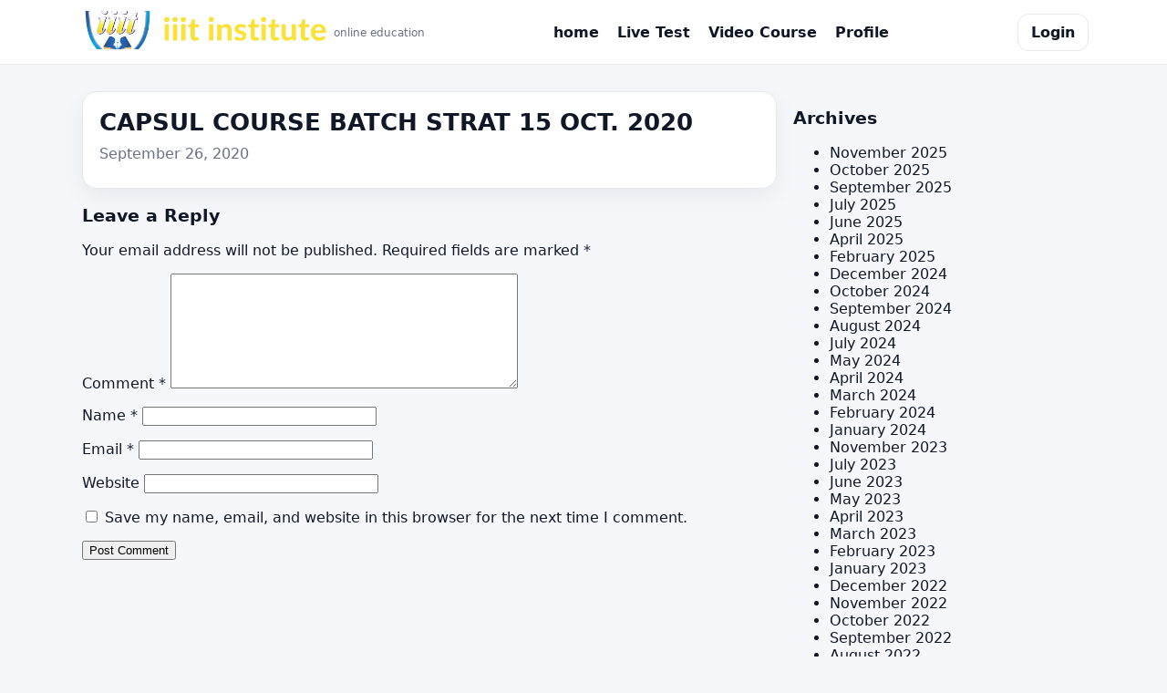

--- FILE ---
content_type: text/html; charset=UTF-8
request_url: https://iiitinstitute.com/%E0%A4%AC%E0%A5%88%E0%A4%9A-strat-01-oct/
body_size: 18162
content:
<!doctype html>
<html lang="en-US" >
<head>
  <meta charset="UTF-8">
  <meta name="viewport" content="width=device-width, initial-scale=1">
  <title>CAPSUL COURSE BATCH STRAT 15 OCT. 2020</title>
<meta name='robots' content='max-image-preview:large' />
<link rel='dns-prefetch' href='//www.googletagmanager.com' />
<link rel='dns-prefetch' href='//pagead2.googlesyndication.com' />
<link rel="alternate" type="application/rss+xml" title=" &raquo; Feed" href="https://iiitinstitute.com/feed/" />
<link rel="alternate" type="application/rss+xml" title=" &raquo; Comments Feed" href="https://iiitinstitute.com/comments/feed/" />
<link rel="alternate" type="application/rss+xml" title=" &raquo; CAPSUL COURSE BATCH STRAT 15 OCT. 2020 Comments Feed" href="https://iiitinstitute.com/%e0%a4%ac%e0%a5%88%e0%a4%9a-strat-01-oct/feed/" />
<link rel="alternate" title="oEmbed (JSON)" type="application/json+oembed" href="https://iiitinstitute.com/wp-json/oembed/1.0/embed?url=https%3A%2F%2Fiiitinstitute.com%2F%25e0%25a4%25ac%25e0%25a5%2588%25e0%25a4%259a-strat-01-oct%2F" />
<link rel="alternate" title="oEmbed (XML)" type="text/xml+oembed" href="https://iiitinstitute.com/wp-json/oembed/1.0/embed?url=https%3A%2F%2Fiiitinstitute.com%2F%25e0%25a4%25ac%25e0%25a5%2588%25e0%25a4%259a-strat-01-oct%2F&#038;format=xml" />
<style id='wp-img-auto-sizes-contain-inline-css'>
img:is([sizes=auto i],[sizes^="auto," i]){contain-intrinsic-size:3000px 1500px}
/*# sourceURL=wp-img-auto-sizes-contain-inline-css */
</style>
<link rel='stylesheet' id='quiz-maker-admin-css' href='https://iiitinstitute.com/wp-content/plugins/quiz-maker/admin/css/admin.css?ver=6.7.0.99' media='all' />
<style id='wp-emoji-styles-inline-css'>

	img.wp-smiley, img.emoji {
		display: inline !important;
		border: none !important;
		box-shadow: none !important;
		height: 1em !important;
		width: 1em !important;
		margin: 0 0.07em !important;
		vertical-align: -0.1em !important;
		background: none !important;
		padding: 0 !important;
	}
/*# sourceURL=wp-emoji-styles-inline-css */
</style>
<link rel='stylesheet' id='wp-block-library-css' href='https://iiitinstitute.com/wp-includes/css/dist/block-library/style.min.css?ver=6.9' media='all' />
<style id='classic-theme-styles-inline-css'>
/*! This file is auto-generated */
.wp-block-button__link{color:#fff;background-color:#32373c;border-radius:9999px;box-shadow:none;text-decoration:none;padding:calc(.667em + 2px) calc(1.333em + 2px);font-size:1.125em}.wp-block-file__button{background:#32373c;color:#fff;text-decoration:none}
/*# sourceURL=/wp-includes/css/classic-themes.min.css */
</style>
<style id='global-styles-inline-css'>
:root{--wp--preset--aspect-ratio--square: 1;--wp--preset--aspect-ratio--4-3: 4/3;--wp--preset--aspect-ratio--3-4: 3/4;--wp--preset--aspect-ratio--3-2: 3/2;--wp--preset--aspect-ratio--2-3: 2/3;--wp--preset--aspect-ratio--16-9: 16/9;--wp--preset--aspect-ratio--9-16: 9/16;--wp--preset--color--black: #000000;--wp--preset--color--cyan-bluish-gray: #abb8c3;--wp--preset--color--white: #ffffff;--wp--preset--color--pale-pink: #f78da7;--wp--preset--color--vivid-red: #cf2e2e;--wp--preset--color--luminous-vivid-orange: #ff6900;--wp--preset--color--luminous-vivid-amber: #fcb900;--wp--preset--color--light-green-cyan: #7bdcb5;--wp--preset--color--vivid-green-cyan: #00d084;--wp--preset--color--pale-cyan-blue: #8ed1fc;--wp--preset--color--vivid-cyan-blue: #0693e3;--wp--preset--color--vivid-purple: #9b51e0;--wp--preset--gradient--vivid-cyan-blue-to-vivid-purple: linear-gradient(135deg,rgb(6,147,227) 0%,rgb(155,81,224) 100%);--wp--preset--gradient--light-green-cyan-to-vivid-green-cyan: linear-gradient(135deg,rgb(122,220,180) 0%,rgb(0,208,130) 100%);--wp--preset--gradient--luminous-vivid-amber-to-luminous-vivid-orange: linear-gradient(135deg,rgb(252,185,0) 0%,rgb(255,105,0) 100%);--wp--preset--gradient--luminous-vivid-orange-to-vivid-red: linear-gradient(135deg,rgb(255,105,0) 0%,rgb(207,46,46) 100%);--wp--preset--gradient--very-light-gray-to-cyan-bluish-gray: linear-gradient(135deg,rgb(238,238,238) 0%,rgb(169,184,195) 100%);--wp--preset--gradient--cool-to-warm-spectrum: linear-gradient(135deg,rgb(74,234,220) 0%,rgb(151,120,209) 20%,rgb(207,42,186) 40%,rgb(238,44,130) 60%,rgb(251,105,98) 80%,rgb(254,248,76) 100%);--wp--preset--gradient--blush-light-purple: linear-gradient(135deg,rgb(255,206,236) 0%,rgb(152,150,240) 100%);--wp--preset--gradient--blush-bordeaux: linear-gradient(135deg,rgb(254,205,165) 0%,rgb(254,45,45) 50%,rgb(107,0,62) 100%);--wp--preset--gradient--luminous-dusk: linear-gradient(135deg,rgb(255,203,112) 0%,rgb(199,81,192) 50%,rgb(65,88,208) 100%);--wp--preset--gradient--pale-ocean: linear-gradient(135deg,rgb(255,245,203) 0%,rgb(182,227,212) 50%,rgb(51,167,181) 100%);--wp--preset--gradient--electric-grass: linear-gradient(135deg,rgb(202,248,128) 0%,rgb(113,206,126) 100%);--wp--preset--gradient--midnight: linear-gradient(135deg,rgb(2,3,129) 0%,rgb(40,116,252) 100%);--wp--preset--font-size--small: 13px;--wp--preset--font-size--medium: 20px;--wp--preset--font-size--large: 36px;--wp--preset--font-size--x-large: 42px;--wp--preset--spacing--20: 0.44rem;--wp--preset--spacing--30: 0.67rem;--wp--preset--spacing--40: 1rem;--wp--preset--spacing--50: 1.5rem;--wp--preset--spacing--60: 2.25rem;--wp--preset--spacing--70: 3.38rem;--wp--preset--spacing--80: 5.06rem;--wp--preset--shadow--natural: 6px 6px 9px rgba(0, 0, 0, 0.2);--wp--preset--shadow--deep: 12px 12px 50px rgba(0, 0, 0, 0.4);--wp--preset--shadow--sharp: 6px 6px 0px rgba(0, 0, 0, 0.2);--wp--preset--shadow--outlined: 6px 6px 0px -3px rgb(255, 255, 255), 6px 6px rgb(0, 0, 0);--wp--preset--shadow--crisp: 6px 6px 0px rgb(0, 0, 0);}:where(.is-layout-flex){gap: 0.5em;}:where(.is-layout-grid){gap: 0.5em;}body .is-layout-flex{display: flex;}.is-layout-flex{flex-wrap: wrap;align-items: center;}.is-layout-flex > :is(*, div){margin: 0;}body .is-layout-grid{display: grid;}.is-layout-grid > :is(*, div){margin: 0;}:where(.wp-block-columns.is-layout-flex){gap: 2em;}:where(.wp-block-columns.is-layout-grid){gap: 2em;}:where(.wp-block-post-template.is-layout-flex){gap: 1.25em;}:where(.wp-block-post-template.is-layout-grid){gap: 1.25em;}.has-black-color{color: var(--wp--preset--color--black) !important;}.has-cyan-bluish-gray-color{color: var(--wp--preset--color--cyan-bluish-gray) !important;}.has-white-color{color: var(--wp--preset--color--white) !important;}.has-pale-pink-color{color: var(--wp--preset--color--pale-pink) !important;}.has-vivid-red-color{color: var(--wp--preset--color--vivid-red) !important;}.has-luminous-vivid-orange-color{color: var(--wp--preset--color--luminous-vivid-orange) !important;}.has-luminous-vivid-amber-color{color: var(--wp--preset--color--luminous-vivid-amber) !important;}.has-light-green-cyan-color{color: var(--wp--preset--color--light-green-cyan) !important;}.has-vivid-green-cyan-color{color: var(--wp--preset--color--vivid-green-cyan) !important;}.has-pale-cyan-blue-color{color: var(--wp--preset--color--pale-cyan-blue) !important;}.has-vivid-cyan-blue-color{color: var(--wp--preset--color--vivid-cyan-blue) !important;}.has-vivid-purple-color{color: var(--wp--preset--color--vivid-purple) !important;}.has-black-background-color{background-color: var(--wp--preset--color--black) !important;}.has-cyan-bluish-gray-background-color{background-color: var(--wp--preset--color--cyan-bluish-gray) !important;}.has-white-background-color{background-color: var(--wp--preset--color--white) !important;}.has-pale-pink-background-color{background-color: var(--wp--preset--color--pale-pink) !important;}.has-vivid-red-background-color{background-color: var(--wp--preset--color--vivid-red) !important;}.has-luminous-vivid-orange-background-color{background-color: var(--wp--preset--color--luminous-vivid-orange) !important;}.has-luminous-vivid-amber-background-color{background-color: var(--wp--preset--color--luminous-vivid-amber) !important;}.has-light-green-cyan-background-color{background-color: var(--wp--preset--color--light-green-cyan) !important;}.has-vivid-green-cyan-background-color{background-color: var(--wp--preset--color--vivid-green-cyan) !important;}.has-pale-cyan-blue-background-color{background-color: var(--wp--preset--color--pale-cyan-blue) !important;}.has-vivid-cyan-blue-background-color{background-color: var(--wp--preset--color--vivid-cyan-blue) !important;}.has-vivid-purple-background-color{background-color: var(--wp--preset--color--vivid-purple) !important;}.has-black-border-color{border-color: var(--wp--preset--color--black) !important;}.has-cyan-bluish-gray-border-color{border-color: var(--wp--preset--color--cyan-bluish-gray) !important;}.has-white-border-color{border-color: var(--wp--preset--color--white) !important;}.has-pale-pink-border-color{border-color: var(--wp--preset--color--pale-pink) !important;}.has-vivid-red-border-color{border-color: var(--wp--preset--color--vivid-red) !important;}.has-luminous-vivid-orange-border-color{border-color: var(--wp--preset--color--luminous-vivid-orange) !important;}.has-luminous-vivid-amber-border-color{border-color: var(--wp--preset--color--luminous-vivid-amber) !important;}.has-light-green-cyan-border-color{border-color: var(--wp--preset--color--light-green-cyan) !important;}.has-vivid-green-cyan-border-color{border-color: var(--wp--preset--color--vivid-green-cyan) !important;}.has-pale-cyan-blue-border-color{border-color: var(--wp--preset--color--pale-cyan-blue) !important;}.has-vivid-cyan-blue-border-color{border-color: var(--wp--preset--color--vivid-cyan-blue) !important;}.has-vivid-purple-border-color{border-color: var(--wp--preset--color--vivid-purple) !important;}.has-vivid-cyan-blue-to-vivid-purple-gradient-background{background: var(--wp--preset--gradient--vivid-cyan-blue-to-vivid-purple) !important;}.has-light-green-cyan-to-vivid-green-cyan-gradient-background{background: var(--wp--preset--gradient--light-green-cyan-to-vivid-green-cyan) !important;}.has-luminous-vivid-amber-to-luminous-vivid-orange-gradient-background{background: var(--wp--preset--gradient--luminous-vivid-amber-to-luminous-vivid-orange) !important;}.has-luminous-vivid-orange-to-vivid-red-gradient-background{background: var(--wp--preset--gradient--luminous-vivid-orange-to-vivid-red) !important;}.has-very-light-gray-to-cyan-bluish-gray-gradient-background{background: var(--wp--preset--gradient--very-light-gray-to-cyan-bluish-gray) !important;}.has-cool-to-warm-spectrum-gradient-background{background: var(--wp--preset--gradient--cool-to-warm-spectrum) !important;}.has-blush-light-purple-gradient-background{background: var(--wp--preset--gradient--blush-light-purple) !important;}.has-blush-bordeaux-gradient-background{background: var(--wp--preset--gradient--blush-bordeaux) !important;}.has-luminous-dusk-gradient-background{background: var(--wp--preset--gradient--luminous-dusk) !important;}.has-pale-ocean-gradient-background{background: var(--wp--preset--gradient--pale-ocean) !important;}.has-electric-grass-gradient-background{background: var(--wp--preset--gradient--electric-grass) !important;}.has-midnight-gradient-background{background: var(--wp--preset--gradient--midnight) !important;}.has-small-font-size{font-size: var(--wp--preset--font-size--small) !important;}.has-medium-font-size{font-size: var(--wp--preset--font-size--medium) !important;}.has-large-font-size{font-size: var(--wp--preset--font-size--large) !important;}.has-x-large-font-size{font-size: var(--wp--preset--font-size--x-large) !important;}
:where(.wp-block-post-template.is-layout-flex){gap: 1.25em;}:where(.wp-block-post-template.is-layout-grid){gap: 1.25em;}
:where(.wp-block-term-template.is-layout-flex){gap: 1.25em;}:where(.wp-block-term-template.is-layout-grid){gap: 1.25em;}
:where(.wp-block-columns.is-layout-flex){gap: 2em;}:where(.wp-block-columns.is-layout-grid){gap: 2em;}
:root :where(.wp-block-pullquote){font-size: 1.5em;line-height: 1.6;}
/*# sourceURL=global-styles-inline-css */
</style>
<link rel='stylesheet' id='quiz-maker-css' href='https://iiitinstitute.com/wp-content/plugins/quiz-maker/public/css/quiz-maker-public.css?ver=6.7.0.99' media='all' />
<link rel='stylesheet' id='iiit-final-pro-theme-css' href='https://iiitinstitute.com/wp-content/themes/iiit-final-theme/assets/css/theme.css?ver=1.0.0' media='all' />
<style id='iiit-final-pro-theme-inline-css'>
:root{--iiit-accent:#1a73e8;}
/*# sourceURL=iiit-final-pro-theme-inline-css */
</style>
<link rel='stylesheet' id='tablepress-default-css' href='https://iiitinstitute.com/wp-content/plugins/tablepress/css/build/default.css?ver=3.2.6' media='all' />
<link rel='stylesheet' id='ekit-widget-styles-css' href='https://iiitinstitute.com/wp-content/plugins/elementskit-lite/widgets/init/assets/css/widget-styles.css?ver=3.7.8' media='all' />
<link rel='stylesheet' id='ekit-responsive-css' href='https://iiitinstitute.com/wp-content/plugins/elementskit-lite/widgets/init/assets/css/responsive.css?ver=3.7.8' media='all' />
<!--n2css--><!--n2js--><script src="https://iiitinstitute.com/wp-includes/js/jquery/jquery.min.js?ver=3.7.1" id="jquery-core-js"></script>
<script src="https://iiitinstitute.com/wp-includes/js/jquery/jquery-migrate.min.js?ver=3.4.1" id="jquery-migrate-js"></script>

<!-- Google tag (gtag.js) snippet added by Site Kit -->
<!-- Google Analytics snippet added by Site Kit -->
<script src="https://www.googletagmanager.com/gtag/js?id=GT-KF8NNVKH" id="google_gtagjs-js" async></script>
<script id="google_gtagjs-js-after">
window.dataLayer = window.dataLayer || [];function gtag(){dataLayer.push(arguments);}
gtag("set","linker",{"domains":["iiitinstitute.com"]});
gtag("js", new Date());
gtag("set", "developer_id.dZTNiMT", true);
gtag("config", "GT-KF8NNVKH", {"googlesitekit_post_type":"post"});
 window._googlesitekit = window._googlesitekit || {}; window._googlesitekit.throttledEvents = []; window._googlesitekit.gtagEvent = (name, data) => { var key = JSON.stringify( { name, data } ); if ( !! window._googlesitekit.throttledEvents[ key ] ) { return; } window._googlesitekit.throttledEvents[ key ] = true; setTimeout( () => { delete window._googlesitekit.throttledEvents[ key ]; }, 5 ); gtag( "event", name, { ...data, event_source: "site-kit" } ); }; 
//# sourceURL=google_gtagjs-js-after
</script>
<link rel="https://api.w.org/" href="https://iiitinstitute.com/wp-json/" /><link rel="alternate" title="JSON" type="application/json" href="https://iiitinstitute.com/wp-json/wp/v2/posts/1780" /><link rel="EditURI" type="application/rsd+xml" title="RSD" href="https://iiitinstitute.com/xmlrpc.php?rsd" />
<meta name="generator" content="WordPress 6.9" />
<link rel="canonical" href="https://iiitinstitute.com/%e0%a4%ac%e0%a5%88%e0%a4%9a-strat-01-oct/" />
<link rel='shortlink' href='https://iiitinstitute.com/?p=1780' />
<meta name="generator" content="Site Kit by Google 1.170.0" />  <script src="https://cdn.onesignal.com/sdks/web/v16/OneSignalSDK.page.js" defer></script>
  <script>
          window.OneSignalDeferred = window.OneSignalDeferred || [];
          OneSignalDeferred.push(async function(OneSignal) {
            await OneSignal.init({
              appId: "",
              serviceWorkerOverrideForTypical: true,
              path: "https://iiitinstitute.com/wp-content/plugins/onesignal-free-web-push-notifications/sdk_files/",
              serviceWorkerParam: { scope: "/wp-content/plugins/onesignal-free-web-push-notifications/sdk_files/push/onesignal/" },
              serviceWorkerPath: "OneSignalSDKWorker.js",
            });
          });

          // Unregister the legacy OneSignal service worker to prevent scope conflicts
          if (navigator.serviceWorker) {
            navigator.serviceWorker.getRegistrations().then((registrations) => {
              // Iterate through all registered service workers
              registrations.forEach((registration) => {
                // Check the script URL to identify the specific service worker
                if (registration.active && registration.active.scriptURL.includes('OneSignalSDKWorker.js.php')) {
                  // Unregister the service worker
                  registration.unregister().then((success) => {
                    if (success) {
                      console.log('OneSignalSW: Successfully unregistered:', registration.active.scriptURL);
                    } else {
                      console.log('OneSignalSW: Failed to unregister:', registration.active.scriptURL);
                    }
                  });
                }
              });
            }).catch((error) => {
              console.error('Error fetching service worker registrations:', error);
            });
        }
        </script>
		<script>
			document.documentElement.className = document.documentElement.className.replace( 'no-js', 'js' );
		</script>
				<style>
			.no-js img.lazyload { display: none; }
			figure.wp-block-image img.lazyloading { min-width: 150px; }
							.lazyload, .lazyloading { opacity: 0; }
				.lazyloaded {
					opacity: 1;
					transition: opacity 400ms;
					transition-delay: 0ms;
				}
					</style>
		<meta name="theme-color" content="#1a73e8">
<link rel="manifest" href="https://iiitinstitute.com/wp-content/themes/iiit-final-theme/manifest.json">

<!-- Google AdSense meta tags added by Site Kit -->
<meta name="google-adsense-platform-account" content="ca-host-pub-2644536267352236">
<meta name="google-adsense-platform-domain" content="sitekit.withgoogle.com">
<!-- End Google AdSense meta tags added by Site Kit -->
<meta name="generator" content="Elementor 3.34.1; features: additional_custom_breakpoints; settings: css_print_method-external, google_font-enabled, font_display-auto">
			<style>
				.e-con.e-parent:nth-of-type(n+4):not(.e-lazyloaded):not(.e-no-lazyload),
				.e-con.e-parent:nth-of-type(n+4):not(.e-lazyloaded):not(.e-no-lazyload) * {
					background-image: none !important;
				}
				@media screen and (max-height: 1024px) {
					.e-con.e-parent:nth-of-type(n+3):not(.e-lazyloaded):not(.e-no-lazyload),
					.e-con.e-parent:nth-of-type(n+3):not(.e-lazyloaded):not(.e-no-lazyload) * {
						background-image: none !important;
					}
				}
				@media screen and (max-height: 640px) {
					.e-con.e-parent:nth-of-type(n+2):not(.e-lazyloaded):not(.e-no-lazyload),
					.e-con.e-parent:nth-of-type(n+2):not(.e-lazyloaded):not(.e-no-lazyload) * {
						background-image: none !important;
					}
				}
			</style>
			
<!-- Google AdSense snippet added by Site Kit -->
<script async src="https://pagead2.googlesyndication.com/pagead/js/adsbygoogle.js?client=ca-pub-4874559804939475&amp;host=ca-host-pub-2644536267352236" crossorigin="anonymous"></script>

<!-- End Google AdSense snippet added by Site Kit -->
<link rel="icon" href="https://iiitinstitute.com/wp-content/uploads/2020/08/cropped-cropped-cropped-cropped-cropped-R-Kumar-20190609_195135-1-32x32.jpg" sizes="32x32" />
<link rel="icon" href="https://iiitinstitute.com/wp-content/uploads/2020/08/cropped-cropped-cropped-cropped-cropped-R-Kumar-20190609_195135-1-192x192.jpg" sizes="192x192" />
<link rel="apple-touch-icon" href="https://iiitinstitute.com/wp-content/uploads/2020/08/cropped-cropped-cropped-cropped-cropped-R-Kumar-20190609_195135-1-180x180.jpg" />
<meta name="msapplication-TileImage" content="https://iiitinstitute.com/wp-content/uploads/2020/08/cropped-cropped-cropped-cropped-cropped-R-Kumar-20190609_195135-1-270x270.jpg" />
		<style id="wp-custom-css">
			/* ================= FINAL STABLE HEADER + BUTTON CSS ================= */

/* Reset horizontal issues */
html, body {
  width: 100%;
  max-width: 100%;
  overflow-x: hidden;
  margin: 0;
  padding: 0;
}

/* ===== HEADER: ALWAYS VISIBLE + STICKY ===== */
.site-header {
  position: fixed;
  top: 0;
  left: 0;
  right: 0;
  width: 100%;
  z-index: 99999;
  background: #ffffff;
  border-bottom: 1px solid #eaeaea;
}

/* Header inner spacing */
.site-header .header-inner {
  display: flex;
  align-items: center;
  justify-content: space-between;
  padding: 12px 16px;
}

/* Push page content below header (NO GAP ISSUE) */
body {
  padding-top: 76px;
}



/* Hover */
.site-header a:hover,
.site-header button:hover {
  background: #0a58ca;
}

/* ===== MOBILE FIX ===== */
@media (max-width: 768px) {

  body {
    padding-top: 72px;
    padding-bottom: 80px; /* for bottom menu */
  }

  .site-header .header-inner {
    padding: 10px 12px;
  }
}

/* ===== BOTTOM APP MENU FIX ===== */
.iiit-bottom-nav,
.mobile-bottom-nav {
  position: fixed;
  left: 0;
  right: 0;
  bottom: 0;
  width: 100%;
  background: #ffffff;
  border-top: 1px solid #eaeaea;
  z-index: 99998;
}
/* ===== BOTTOM APP MENU : SOFT BLUE BACKGROUND BUTTON STYLE ===== */
.iiit-bottom-nav,
.mobile-bottom-nav{
  background:#ffffff !important;
  border-top:1px solid rgba(0,0,0,.08) !important;
  box-shadow:0 -6px 20px rgba(0,0,0,.06) !important;
  padding:6px 8px !important;
}

/* Menu item – background based (NOT text color) */
.iiit-bottom-nav a,
.mobile-bottom-nav a{
  background:rgba(11,94,215,0.08) !important; /* halka blue */
  color:#1f2937 !important;                 /* normal text */
  font-weight:500 !important;
  padding:10px 10px !important;
  border-radius:12px !important;
  text-decoration:none !important;
  transition:all .15s ease-in-out;
  margin:0 4px !important;
}

/* Icon color normal */
.iiit-bottom-nav a i,
.mobile-bottom-nav a i,
.iiit-bottom-nav a svg,
.mobile-bottom-nav a svg{
  color:#1f2937 !important;
  font-size:18px !important;
}

/* Hover */
.iiit-bottom-nav a:hover,
.mobile-bottom-nav a:hover{
  background:rgba(11,94,215,0.14) !important;
}

/* ACTIVE / CLICKED ITEM */
.iiit-bottom-nav .current-menu-item a,
.mobile-bottom-nav .current-menu-item a,
.iiit-bottom-nav .current_page_item a,
.mobile-bottom-nav .current_page_item a{
  background:#0b5ed7 !important;   /* strong blue */
  color:#ffffff !important;
  font-weight:600 !important;
}

/* Active icon white */
.iiit-bottom-nav .current-menu-item a i,
.mobile-bottom-nav .current-menu-item a i,
.iiit-bottom-nav .current_page_item a i,
.mobile-bottom-nav .current_page_item a i{
  color:#ffffff !important;
}
		</style>
		</head>
<body class="wp-singular post-template-default single single-post postid-1780 single-format-standard wp-custom-logo wp-theme-iiit-final-theme elementor-default elementor-kit-2584">
<a class="skip-link screen-reader-text" href="#content">Skip to content</a>

<header class="site-header" role="banner">
  <div class="header-inner">
    <div class="brand">
      <a class="brand-link" href="https://iiitinstitute.com/" aria-label="">
        <a href="https://iiitinstitute.com/" class="custom-logo-link" rel="home"><img width="500" height="75"   alt="" decoding="async" data-srcset="https://iiitinstitute.com/wp-content/uploads/2022/06/cropped-cropped-iiit_institute-removebg-preview-1.png 500w, https://iiitinstitute.com/wp-content/uploads/2022/06/cropped-cropped-iiit_institute-removebg-preview-1-300x45.png 300w"  data-src="https://iiitinstitute.com/wp-content/uploads/2022/06/cropped-cropped-iiit_institute-removebg-preview-1.png" data-sizes="(max-width: 500px) 100vw, 500px" class="custom-logo lazyload" src="[data-uri]" /><noscript><img width="500" height="75" src="https://iiitinstitute.com/wp-content/uploads/2022/06/cropped-cropped-iiit_institute-removebg-preview-1.png" class="custom-logo" alt="" decoding="async" srcset="https://iiitinstitute.com/wp-content/uploads/2022/06/cropped-cropped-iiit_institute-removebg-preview-1.png 500w, https://iiitinstitute.com/wp-content/uploads/2022/06/cropped-cropped-iiit_institute-removebg-preview-1-300x45.png 300w" sizes="(max-width: 500px) 100vw, 500px" /></noscript></a>      </a>
      <div class="brand-text">
        <div class="site-title"><a href="https://iiitinstitute.com/"></a></div>
                  <div class="site-tagline">online education</div>
              </div>
    </div>

    <nav class="primary-nav" aria-label="Primary Menu">
      <ul id="menu-main" class="menu"><li id="menu-item-26691" class="menu-item menu-item-type-post_type menu-item-object-page menu-item-home menu-item-26691"><a href="https://iiitinstitute.com/">home</a></li>
<li id="menu-item-26692" class="menu-item menu-item-type-post_type menu-item-object-page menu-item-26692"><a href="https://iiitinstitute.com/live-test/">Live Test</a></li>
<li id="menu-item-26693" class="menu-item menu-item-type-post_type menu-item-object-page menu-item-26693"><a href="https://iiitinstitute.com/video-course/">Video Course</a></li>
<li id="menu-item-26694" class="menu-item menu-item-type-post_type menu-item-object-page menu-item-26694"><a href="https://iiitinstitute.com/profile/">Profile</a></li>
</ul>    </nav>

    <div class="header-actions">
              <a class="btn btn-ghost" href="https://iiitinstitute.com/wp-login.php">Login</a>
            <button class="burger" type="button" aria-label="Open menu" aria-expanded="false">
        <span></span><span></span><span></span>
      </button>
    </div>
  </div>

  <div class="mobile-drawer" hidden>
    <ul id="menu-main-1" class="mobile-menu"><li class="menu-item menu-item-type-post_type menu-item-object-page menu-item-home menu-item-26691"><a href="https://iiitinstitute.com/">home</a></li>
<li class="menu-item menu-item-type-post_type menu-item-object-page menu-item-26692"><a href="https://iiitinstitute.com/live-test/">Live Test</a></li>
<li class="menu-item menu-item-type-post_type menu-item-object-page menu-item-26693"><a href="https://iiitinstitute.com/video-course/">Video Course</a></li>
<li class="menu-item menu-item-type-post_type menu-item-object-page menu-item-26694"><a href="https://iiitinstitute.com/profile/">Profile</a></li>
</ul>  </div>
</header>

<main id="content" class="site-content">

<div class="container">
  <div class="layout">
    <div class="content">
              <article class="page-card post-1780 post type-post status-publish format-standard hentry category-uncategorized">
          <h1 class="page-title">CAPSUL COURSE BATCH STRAT 15 OCT. 2020</h1>
          <div class="muted" style="margin-bottom:10px;">
            September 26, 2020          </div>
          <div class="entry-content">
                      </div>
        </article>

        
<!-- You can start editing here. -->


			<!-- If comments are open, but there are no comments. -->

	
	<div id="respond" class="comment-respond">
		<h3 id="reply-title" class="comment-reply-title">Leave a Reply <small><a rel="nofollow" id="cancel-comment-reply-link" href="/%E0%A4%AC%E0%A5%88%E0%A4%9A-strat-01-oct/#respond" style="display:none;">Cancel reply</a></small></h3><form action="https://iiitinstitute.com/wp-comments-post.php" method="post" id="commentform" class="comment-form"><p class="comment-notes"><span id="email-notes">Your email address will not be published.</span> <span class="required-field-message">Required fields are marked <span class="required">*</span></span></p><p class="comment-form-comment"><label for="comment">Comment <span class="required">*</span></label> <textarea id="comment" name="comment" cols="45" rows="8" maxlength="65525" required></textarea></p><p class="comment-form-author"><label for="author">Name <span class="required">*</span></label> <input id="author" name="author" type="text" value="" size="30" maxlength="245" autocomplete="name" required /></p>
<p class="comment-form-email"><label for="email">Email <span class="required">*</span></label> <input id="email" name="email" type="email" value="" size="30" maxlength="100" aria-describedby="email-notes" autocomplete="email" required /></p>
<p class="comment-form-url"><label for="url">Website</label> <input id="url" name="url" type="url" value="" size="30" maxlength="200" autocomplete="url" /></p>
<p class="comment-form-cookies-consent"><input id="wp-comment-cookies-consent" name="wp-comment-cookies-consent" type="checkbox" value="yes" /> <label for="wp-comment-cookies-consent">Save my name, email, and website in this browser for the next time I comment.</label></p>
<p class="form-submit"><input name="submit" type="submit" id="submit" class="submit" value="Post Comment" /> <input type='hidden' name='comment_post_ID' value='1780' id='comment_post_ID' />
<input type='hidden' name='comment_parent' id='comment_parent' value='0' />
</p></form>	</div><!-- #respond -->
	          </div>

    <aside class="sidebar" role="complementary">
  <section id="archives-2" class="widget widget_archive"><h3 class="widget-title">Archives</h3>
			<ul>
					<li><a href='https://iiitinstitute.com/2025/11/'>November 2025</a></li>
	<li><a href='https://iiitinstitute.com/2025/10/'>October 2025</a></li>
	<li><a href='https://iiitinstitute.com/2025/09/'>September 2025</a></li>
	<li><a href='https://iiitinstitute.com/2025/07/'>July 2025</a></li>
	<li><a href='https://iiitinstitute.com/2025/06/'>June 2025</a></li>
	<li><a href='https://iiitinstitute.com/2025/04/'>April 2025</a></li>
	<li><a href='https://iiitinstitute.com/2025/02/'>February 2025</a></li>
	<li><a href='https://iiitinstitute.com/2024/12/'>December 2024</a></li>
	<li><a href='https://iiitinstitute.com/2024/10/'>October 2024</a></li>
	<li><a href='https://iiitinstitute.com/2024/09/'>September 2024</a></li>
	<li><a href='https://iiitinstitute.com/2024/08/'>August 2024</a></li>
	<li><a href='https://iiitinstitute.com/2024/07/'>July 2024</a></li>
	<li><a href='https://iiitinstitute.com/2024/05/'>May 2024</a></li>
	<li><a href='https://iiitinstitute.com/2024/04/'>April 2024</a></li>
	<li><a href='https://iiitinstitute.com/2024/03/'>March 2024</a></li>
	<li><a href='https://iiitinstitute.com/2024/02/'>February 2024</a></li>
	<li><a href='https://iiitinstitute.com/2024/01/'>January 2024</a></li>
	<li><a href='https://iiitinstitute.com/2023/11/'>November 2023</a></li>
	<li><a href='https://iiitinstitute.com/2023/07/'>July 2023</a></li>
	<li><a href='https://iiitinstitute.com/2023/06/'>June 2023</a></li>
	<li><a href='https://iiitinstitute.com/2023/05/'>May 2023</a></li>
	<li><a href='https://iiitinstitute.com/2023/04/'>April 2023</a></li>
	<li><a href='https://iiitinstitute.com/2023/03/'>March 2023</a></li>
	<li><a href='https://iiitinstitute.com/2023/02/'>February 2023</a></li>
	<li><a href='https://iiitinstitute.com/2023/01/'>January 2023</a></li>
	<li><a href='https://iiitinstitute.com/2022/12/'>December 2022</a></li>
	<li><a href='https://iiitinstitute.com/2022/11/'>November 2022</a></li>
	<li><a href='https://iiitinstitute.com/2022/10/'>October 2022</a></li>
	<li><a href='https://iiitinstitute.com/2022/09/'>September 2022</a></li>
	<li><a href='https://iiitinstitute.com/2022/08/'>August 2022</a></li>
	<li><a href='https://iiitinstitute.com/2022/07/'>July 2022</a></li>
	<li><a href='https://iiitinstitute.com/2022/05/'>May 2022</a></li>
	<li><a href='https://iiitinstitute.com/2022/03/'>March 2022</a></li>
	<li><a href='https://iiitinstitute.com/2022/01/'>January 2022</a></li>
	<li><a href='https://iiitinstitute.com/2020/12/'>December 2020</a></li>
	<li><a href='https://iiitinstitute.com/2020/11/'>November 2020</a></li>
	<li><a href='https://iiitinstitute.com/2020/09/'>September 2020</a></li>
			</ul>

			</section><section id="categories-2" class="widget widget_categories"><h3 class="widget-title">Categories</h3>
			<ul>
					<li class="cat-item cat-item-311"><a href="https://iiitinstitute.com/category/bihar-beltron-data-entry-operator/">Bihar Beltron Data Entry Operator</a>
</li>
	<li class="cat-item cat-item-313"><a href="https://iiitinstitute.com/category/bihar-police-re-exam-practice-set/">BIHAR POLICE RE-EXAM PRACTICE SET</a>
</li>
	<li class="cat-item cat-item-301"><a href="https://iiitinstitute.com/category/class-10th-board-exam/">Class 10th Board Exam</a>
</li>
	<li class="cat-item cat-item-305"><a href="https://iiitinstitute.com/category/class-10th-board-exam-online-test/">Class 10th Board Exam Online Test</a>
</li>
	<li class="cat-item cat-item-302"><a href="https://iiitinstitute.com/category/class-10th-objective-question-and-answerer/">Class 10th Objective Question and answerer</a>
</li>
	<li class="cat-item cat-item-304"><a href="https://iiitinstitute.com/category/class-10th-subjective-and-objective-model-paper/">Class 10th Subjective and Objective Model Paper</a>
</li>
	<li class="cat-item cat-item-303"><a href="https://iiitinstitute.com/category/class-10th-subjective-question-and-answerer/">Class 10th Subjective Question and answerer</a>
</li>
	<li class="cat-item cat-item-306"><a href="https://iiitinstitute.com/category/class-12th-board-exam/">Class 12th Board Exam</a>
</li>
	<li class="cat-item cat-item-310"><a href="https://iiitinstitute.com/category/class-12th-board-exam-online-test/">Class 12th Board Exam Online Test</a>
</li>
	<li class="cat-item cat-item-307"><a href="https://iiitinstitute.com/category/class-12th-objective-question-and-answerer/">Class 12th Objective Question and answerer</a>
</li>
	<li class="cat-item cat-item-309"><a href="https://iiitinstitute.com/category/class-12th-subjective-and-objective-model-paper/">Class 12th Subjective and Objective Model Paper</a>
</li>
	<li class="cat-item cat-item-308"><a href="https://iiitinstitute.com/category/class-12th-subjective-question-and-answerer/">Class 12th Subjective Question and answerer</a>
</li>
	<li class="cat-item cat-item-334"><a href="https://iiitinstitute.com/category/uncategorized/exam-notification/">Exam Notification</a>
</li>
	<li class="cat-item cat-item-314"><a href="https://iiitinstitute.com/category/isat-scholarship/">ISAT Scholarship</a>
</li>
	<li class="cat-item cat-item-312"><a href="https://iiitinstitute.com/category/kendriya-and-navodaya-vidyalaya/">Kendriya and Navodaya Vidyalaya</a>
</li>
	<li class="cat-item cat-item-335"><a href="https://iiitinstitute.com/category/news/">News</a>
</li>
	<li class="cat-item cat-item-1"><a href="https://iiitinstitute.com/category/uncategorized/">Uncategorized</a>
</li>
			</ul>

			</section><section id="meta-2" class="widget widget_meta"><h3 class="widget-title">Meta</h3>
		<ul>
						<li><a href="https://iiitinstitute.com/wp-login.php">Log in</a></li>
			<li><a href="https://iiitinstitute.com/feed/">Entries feed</a></li>
			<li><a href="https://iiitinstitute.com/comments/feed/">Comments feed</a></li>

			<li><a href="https://wordpress.org/">WordPress.org</a></li>
		</ul>

		</section>
		<section id="recent-posts-4" class="widget widget_recent_entries">
		<h3 class="widget-title">Recent Posts</h3>
		<ul>
											<li>
					<a href="https://iiitinstitute.com/bihar-election-list-2025-list-%e0%a4%95%e0%a4%bf%e0%a4%b8-%e0%a4%9c%e0%a4%bf%e0%a4%b2%e0%a4%be-%e0%a4%ae%e0%a5%87-%e0%a4%95%e0%a4%ac-%e0%a4%b8%e0%a5%87-%e0%a4%9a%e0%a5%81%e0%a4%a8%e0%a4%be%e0%a4%b5/">Bihar Election List 2025 List |किस जिला मे कब से चुनाव है लिस्ट देखे | kis jila me kab election hai | bihar ka chunaw list kaise dekhe | bihar vidhan sabha ka election list 2025 kahan kahn kab hai | kis</a>
											<span class="post-date">November 1, 2025</span>
									</li>
											<li>
					<a href="https://iiitinstitute.com/ctet-notification-2026-%e0%a4%aa%e0%a4%b0%e0%a5%80%e0%a4%95%e0%a5%8d%e0%a4%b7%e0%a4%be-%e0%a4%95%e0%a5%80-%e0%a4%a4%e0%a4%bf%e0%a4%a5%e0%a4%bf-%e0%a4%ab%e0%a5%8b%e0%a4%b0%e0%a4%ae-%e0%a4%ad/">CTET NOTIFICATION 2026 |परीक्षा की तिथि | फोरम भरने के अंतिम तिथि |सम्पूर्ण जानकारी | ctet ka exam kab hai | form kab bharayega | kahan exam hoga | kaise form bhare |</a>
											<span class="post-date">October 25, 2025</span>
									</li>
											<li>
					<a href="https://iiitinstitute.com/class-12th-chemistry-lesson-14-%e0%a4%ac%e0%a4%b9%e0%a5%81%e0%a4%b2%e0%a4%95-online-test-series-objective-mock-test-bihar-board-examination/">Class 12th Chemistry Lesson 14 (बहुलक ) Online Test Series objective Mock Test Bihar Board Examination</a>
											<span class="post-date">September 11, 2025</span>
									</li>
											<li>
					<a href="https://iiitinstitute.com/class-12th-chemistry-lesson-13%e0%a4%8f%e0%a4%ae%e0%a5%80%e0%a4%a8-online-test-series-mock-test-lesson-wise-vvi-bihar-board-examination/">Class 12th Chemistry Lesson 13(एमीन ) Online Test Series Mock Test Lesson Wise VVI Bihar Board Examination</a>
											<span class="post-date">September 11, 2025</span>
									</li>
											<li>
					<a href="https://iiitinstitute.com/class-12th-chemistry-lesson-12-%e0%a4%8f%e0%a4%b2%e0%a4%bf%e0%a4%a1%e0%a4%bc%e0%a4%b9%e0%a4%be%e0%a4%87%e0%a4%a1-%e0%a4%95%e0%a5%80%e0%a4%9f%e0%a5%8b%e0%a4%a8-%e0%a4%94%e0%a4%b0-%e0%a4%95%e0%a4%be/">Class 12th Chemistry Lesson 12 (एलिड़हाइड, कीटोन और कार्बोकिसलिक अम्ल ) Online Test Series Mock Test Lesson Wise VVI Bihar Board Examination</a>
											<span class="post-date">September 11, 2025</span>
									</li>
					</ul>

		</section><section id="media_gallery-3" class="widget widget_media_gallery"><div id='gallery-1' class='gallery galleryid-1780 gallery-columns-3 gallery-size-thumbnail'><figure class='gallery-item'>
			<div class='gallery-icon landscape'>
				<a href='https://iiitinstitute.com/img-20190906-wa0027/'><img width="150" height="150"   alt="" decoding="async" data-srcset="https://iiitinstitute.com/wp-content/uploads/2020/09/IMG-20190906-WA0027-150x150.jpg 150w, https://iiitinstitute.com/wp-content/uploads/2020/09/IMG-20190906-WA0027-262x262.jpg 262w, https://iiitinstitute.com/wp-content/uploads/2020/09/IMG-20190906-WA0027-160x160.jpg 160w, https://iiitinstitute.com/wp-content/uploads/2020/09/IMG-20190906-WA0027-300x300.jpg 300w"  data-src="https://iiitinstitute.com/wp-content/uploads/2020/09/IMG-20190906-WA0027-150x150.jpg" data-sizes="(max-width: 150px) 100vw, 150px" class="attachment-thumbnail size-thumbnail lazyload" src="[data-uri]" /><noscript><img width="150" height="150"   alt="" decoding="async" data-srcset="https://iiitinstitute.com/wp-content/uploads/2020/09/IMG-20190906-WA0027-150x150.jpg 150w, https://iiitinstitute.com/wp-content/uploads/2020/09/IMG-20190906-WA0027-262x262.jpg 262w, https://iiitinstitute.com/wp-content/uploads/2020/09/IMG-20190906-WA0027-160x160.jpg 160w, https://iiitinstitute.com/wp-content/uploads/2020/09/IMG-20190906-WA0027-300x300.jpg 300w"  data-src="https://iiitinstitute.com/wp-content/uploads/2020/09/IMG-20190906-WA0027-150x150.jpg" data-sizes="(max-width: 150px) 100vw, 150px" class="attachment-thumbnail size-thumbnail lazyload" src="[data-uri]" /><noscript><img width="150" height="150" src="https://iiitinstitute.com/wp-content/uploads/2020/09/IMG-20190906-WA0027-150x150.jpg" class="attachment-thumbnail size-thumbnail" alt="" decoding="async" srcset="https://iiitinstitute.com/wp-content/uploads/2020/09/IMG-20190906-WA0027-150x150.jpg 150w, https://iiitinstitute.com/wp-content/uploads/2020/09/IMG-20190906-WA0027-262x262.jpg 262w, https://iiitinstitute.com/wp-content/uploads/2020/09/IMG-20190906-WA0027-160x160.jpg 160w, https://iiitinstitute.com/wp-content/uploads/2020/09/IMG-20190906-WA0027-300x300.jpg 300w" sizes="(max-width: 150px) 100vw, 150px" /></noscript></noscript></a>
			</div></figure><figure class='gallery-item'>
			<div class='gallery-icon landscape'>
				<a href='https://iiitinstitute.com/1-4/'><img width="150" height="150"   alt="" decoding="async" data-srcset="https://iiitinstitute.com/wp-content/uploads/2020/09/1-150x150.jpg 150w, https://iiitinstitute.com/wp-content/uploads/2020/09/1-262x262.jpg 262w, https://iiitinstitute.com/wp-content/uploads/2020/09/1-160x160.jpg 160w, https://iiitinstitute.com/wp-content/uploads/2020/09/1-300x300.jpg 300w"  data-src="https://iiitinstitute.com/wp-content/uploads/2020/09/1-150x150.jpg" data-sizes="(max-width: 150px) 100vw, 150px" class="attachment-thumbnail size-thumbnail lazyload" src="[data-uri]" /><noscript><img width="150" height="150" src="https://iiitinstitute.com/wp-content/uploads/2020/09/1-150x150.jpg" class="attachment-thumbnail size-thumbnail" alt="" decoding="async" srcset="https://iiitinstitute.com/wp-content/uploads/2020/09/1-150x150.jpg 150w, https://iiitinstitute.com/wp-content/uploads/2020/09/1-262x262.jpg 262w, https://iiitinstitute.com/wp-content/uploads/2020/09/1-160x160.jpg 160w, https://iiitinstitute.com/wp-content/uploads/2020/09/1-300x300.jpg 300w" sizes="(max-width: 150px) 100vw, 150px" /></noscript></a>
			</div></figure><figure class='gallery-item'>
			<div class='gallery-icon landscape'>
				<a href='https://iiitinstitute.com/admission-open/img-20200926-wa0001/'><img width="150" height="150"   alt="" decoding="async" data-srcset="https://iiitinstitute.com/wp-content/uploads/2020/09/IMG-20200926-WA0001-150x150.jpg 150w, https://iiitinstitute.com/wp-content/uploads/2020/09/IMG-20200926-WA0001-262x262.jpg 262w, https://iiitinstitute.com/wp-content/uploads/2020/09/IMG-20200926-WA0001-160x160.jpg 160w, https://iiitinstitute.com/wp-content/uploads/2020/09/IMG-20200926-WA0001-555x555.jpg 555w, https://iiitinstitute.com/wp-content/uploads/2020/09/IMG-20200926-WA0001-300x300.jpg 300w, https://iiitinstitute.com/wp-content/uploads/2020/09/IMG-20200926-WA0001-1024x1024.jpg 1024w, https://iiitinstitute.com/wp-content/uploads/2020/09/IMG-20200926-WA0001-768x768.jpg 768w, https://iiitinstitute.com/wp-content/uploads/2020/09/IMG-20200926-WA0001-600x600.jpg 600w, https://iiitinstitute.com/wp-content/uploads/2020/09/IMG-20200926-WA0001.jpg 1280w"  data-src="https://iiitinstitute.com/wp-content/uploads/2020/09/IMG-20200926-WA0001-150x150.jpg" data-sizes="(max-width: 150px) 100vw, 150px" class="attachment-thumbnail size-thumbnail lazyload" src="[data-uri]" /><noscript><img width="150" height="150"   alt="" decoding="async" data-srcset="https://iiitinstitute.com/wp-content/uploads/2020/09/IMG-20200926-WA0001-150x150.jpg 150w, https://iiitinstitute.com/wp-content/uploads/2020/09/IMG-20200926-WA0001-262x262.jpg 262w, https://iiitinstitute.com/wp-content/uploads/2020/09/IMG-20200926-WA0001-160x160.jpg 160w, https://iiitinstitute.com/wp-content/uploads/2020/09/IMG-20200926-WA0001-555x555.jpg 555w, https://iiitinstitute.com/wp-content/uploads/2020/09/IMG-20200926-WA0001-300x300.jpg 300w, https://iiitinstitute.com/wp-content/uploads/2020/09/IMG-20200926-WA0001-1024x1024.jpg 1024w, https://iiitinstitute.com/wp-content/uploads/2020/09/IMG-20200926-WA0001-768x768.jpg 768w, https://iiitinstitute.com/wp-content/uploads/2020/09/IMG-20200926-WA0001-600x600.jpg 600w, https://iiitinstitute.com/wp-content/uploads/2020/09/IMG-20200926-WA0001.jpg 1280w"  data-src="https://iiitinstitute.com/wp-content/uploads/2020/09/IMG-20200926-WA0001-150x150.jpg" data-sizes="(max-width: 150px) 100vw, 150px" class="attachment-thumbnail size-thumbnail lazyload" src="[data-uri]" /><noscript><img width="150" height="150" src="https://iiitinstitute.com/wp-content/uploads/2020/09/IMG-20200926-WA0001-150x150.jpg" class="attachment-thumbnail size-thumbnail" alt="" decoding="async" srcset="https://iiitinstitute.com/wp-content/uploads/2020/09/IMG-20200926-WA0001-150x150.jpg 150w, https://iiitinstitute.com/wp-content/uploads/2020/09/IMG-20200926-WA0001-262x262.jpg 262w, https://iiitinstitute.com/wp-content/uploads/2020/09/IMG-20200926-WA0001-160x160.jpg 160w, https://iiitinstitute.com/wp-content/uploads/2020/09/IMG-20200926-WA0001-555x555.jpg 555w, https://iiitinstitute.com/wp-content/uploads/2020/09/IMG-20200926-WA0001-300x300.jpg 300w, https://iiitinstitute.com/wp-content/uploads/2020/09/IMG-20200926-WA0001-1024x1024.jpg 1024w, https://iiitinstitute.com/wp-content/uploads/2020/09/IMG-20200926-WA0001-768x768.jpg 768w, https://iiitinstitute.com/wp-content/uploads/2020/09/IMG-20200926-WA0001-600x600.jpg 600w, https://iiitinstitute.com/wp-content/uploads/2020/09/IMG-20200926-WA0001.jpg 1280w" sizes="(max-width: 150px) 100vw, 150px" /></noscript></noscript></a>
			</div></figure><figure class='gallery-item'>
			<div class='gallery-icon landscape'>
				<a href='https://iiitinstitute.com/%e0%a4%ac%e0%a5%88%e0%a4%9a-strat-01-oct/whatsapp-image-2020-09-20-at-10-17-32/'><img width="150" height="150"   alt="" decoding="async" data-srcset="https://iiitinstitute.com/wp-content/uploads/2020/10/WhatsApp-Image-2020-09-20-at-10.17.32-150x150.jpeg 150w, https://iiitinstitute.com/wp-content/uploads/2020/10/WhatsApp-Image-2020-09-20-at-10.17.32-262x262.jpeg 262w, https://iiitinstitute.com/wp-content/uploads/2020/10/WhatsApp-Image-2020-09-20-at-10.17.32-160x160.jpeg 160w, https://iiitinstitute.com/wp-content/uploads/2020/10/WhatsApp-Image-2020-09-20-at-10.17.32-555x555.jpeg 555w, https://iiitinstitute.com/wp-content/uploads/2020/10/WhatsApp-Image-2020-09-20-at-10.17.32-300x300.jpeg 300w, https://iiitinstitute.com/wp-content/uploads/2020/10/WhatsApp-Image-2020-09-20-at-10.17.32-1024x1024.jpeg 1024w, https://iiitinstitute.com/wp-content/uploads/2020/10/WhatsApp-Image-2020-09-20-at-10.17.32-768x768.jpeg 768w, https://iiitinstitute.com/wp-content/uploads/2020/10/WhatsApp-Image-2020-09-20-at-10.17.32.jpeg 1280w"  data-src="https://iiitinstitute.com/wp-content/uploads/2020/10/WhatsApp-Image-2020-09-20-at-10.17.32-150x150.jpeg" data-sizes="(max-width: 150px) 100vw, 150px" class="attachment-thumbnail size-thumbnail lazyload" src="[data-uri]" /><noscript><img width="150" height="150"   alt="" decoding="async" data-srcset="https://iiitinstitute.com/wp-content/uploads/2020/10/WhatsApp-Image-2020-09-20-at-10.17.32-150x150.jpeg 150w, https://iiitinstitute.com/wp-content/uploads/2020/10/WhatsApp-Image-2020-09-20-at-10.17.32-262x262.jpeg 262w, https://iiitinstitute.com/wp-content/uploads/2020/10/WhatsApp-Image-2020-09-20-at-10.17.32-160x160.jpeg 160w, https://iiitinstitute.com/wp-content/uploads/2020/10/WhatsApp-Image-2020-09-20-at-10.17.32-555x555.jpeg 555w, https://iiitinstitute.com/wp-content/uploads/2020/10/WhatsApp-Image-2020-09-20-at-10.17.32-300x300.jpeg 300w, https://iiitinstitute.com/wp-content/uploads/2020/10/WhatsApp-Image-2020-09-20-at-10.17.32-1024x1024.jpeg 1024w, https://iiitinstitute.com/wp-content/uploads/2020/10/WhatsApp-Image-2020-09-20-at-10.17.32-768x768.jpeg 768w, https://iiitinstitute.com/wp-content/uploads/2020/10/WhatsApp-Image-2020-09-20-at-10.17.32.jpeg 1280w"  data-src="https://iiitinstitute.com/wp-content/uploads/2020/10/WhatsApp-Image-2020-09-20-at-10.17.32-150x150.jpeg" data-sizes="(max-width: 150px) 100vw, 150px" class="attachment-thumbnail size-thumbnail lazyload" src="[data-uri]" /><noscript><img width="150" height="150" src="https://iiitinstitute.com/wp-content/uploads/2020/10/WhatsApp-Image-2020-09-20-at-10.17.32-150x150.jpeg" class="attachment-thumbnail size-thumbnail" alt="" decoding="async" srcset="https://iiitinstitute.com/wp-content/uploads/2020/10/WhatsApp-Image-2020-09-20-at-10.17.32-150x150.jpeg 150w, https://iiitinstitute.com/wp-content/uploads/2020/10/WhatsApp-Image-2020-09-20-at-10.17.32-262x262.jpeg 262w, https://iiitinstitute.com/wp-content/uploads/2020/10/WhatsApp-Image-2020-09-20-at-10.17.32-160x160.jpeg 160w, https://iiitinstitute.com/wp-content/uploads/2020/10/WhatsApp-Image-2020-09-20-at-10.17.32-555x555.jpeg 555w, https://iiitinstitute.com/wp-content/uploads/2020/10/WhatsApp-Image-2020-09-20-at-10.17.32-300x300.jpeg 300w, https://iiitinstitute.com/wp-content/uploads/2020/10/WhatsApp-Image-2020-09-20-at-10.17.32-1024x1024.jpeg 1024w, https://iiitinstitute.com/wp-content/uploads/2020/10/WhatsApp-Image-2020-09-20-at-10.17.32-768x768.jpeg 768w, https://iiitinstitute.com/wp-content/uploads/2020/10/WhatsApp-Image-2020-09-20-at-10.17.32.jpeg 1280w" sizes="(max-width: 150px) 100vw, 150px" /></noscript></noscript></a>
			</div></figure><figure class='gallery-item'>
			<div class='gallery-icon landscape'>
				<a href='https://iiitinstitute.com/img-20190202-wa0011/'><img width="150" height="150"   alt="" decoding="async" data-srcset="https://iiitinstitute.com/wp-content/uploads/2020/08/IMG-20190202-WA0011-150x150.jpg 150w, https://iiitinstitute.com/wp-content/uploads/2020/08/IMG-20190202-WA0011-262x262.jpg 262w, https://iiitinstitute.com/wp-content/uploads/2020/08/IMG-20190202-WA0011-160x160.jpg 160w, https://iiitinstitute.com/wp-content/uploads/2020/08/IMG-20190202-WA0011-300x300.jpg 300w"  data-src="https://iiitinstitute.com/wp-content/uploads/2020/08/IMG-20190202-WA0011-150x150.jpg" data-sizes="(max-width: 150px) 100vw, 150px" class="attachment-thumbnail size-thumbnail lazyload" src="[data-uri]" /><noscript><img width="150" height="150" src="https://iiitinstitute.com/wp-content/uploads/2020/08/IMG-20190202-WA0011-150x150.jpg" class="attachment-thumbnail size-thumbnail" alt="" decoding="async" srcset="https://iiitinstitute.com/wp-content/uploads/2020/08/IMG-20190202-WA0011-150x150.jpg 150w, https://iiitinstitute.com/wp-content/uploads/2020/08/IMG-20190202-WA0011-262x262.jpg 262w, https://iiitinstitute.com/wp-content/uploads/2020/08/IMG-20190202-WA0011-160x160.jpg 160w, https://iiitinstitute.com/wp-content/uploads/2020/08/IMG-20190202-WA0011-300x300.jpg 300w" sizes="(max-width: 150px) 100vw, 150px" /></noscript></a>
			</div></figure><figure class='gallery-item'>
			<div class='gallery-icon landscape'>
				<a href='https://iiitinstitute.com/img-20190202-wa0006/'><img width="150" height="150"   alt="" decoding="async" data-srcset="https://iiitinstitute.com/wp-content/uploads/2020/08/IMG-20190202-WA0006-150x150.jpg 150w, https://iiitinstitute.com/wp-content/uploads/2020/08/IMG-20190202-WA0006-262x262.jpg 262w, https://iiitinstitute.com/wp-content/uploads/2020/08/IMG-20190202-WA0006-160x160.jpg 160w, https://iiitinstitute.com/wp-content/uploads/2020/08/IMG-20190202-WA0006-300x300.jpg 300w"  data-src="https://iiitinstitute.com/wp-content/uploads/2020/08/IMG-20190202-WA0006-150x150.jpg" data-sizes="(max-width: 150px) 100vw, 150px" class="attachment-thumbnail size-thumbnail lazyload" src="[data-uri]" /><noscript><img width="150" height="150" src="https://iiitinstitute.com/wp-content/uploads/2020/08/IMG-20190202-WA0006-150x150.jpg" class="attachment-thumbnail size-thumbnail" alt="" decoding="async" srcset="https://iiitinstitute.com/wp-content/uploads/2020/08/IMG-20190202-WA0006-150x150.jpg 150w, https://iiitinstitute.com/wp-content/uploads/2020/08/IMG-20190202-WA0006-262x262.jpg 262w, https://iiitinstitute.com/wp-content/uploads/2020/08/IMG-20190202-WA0006-160x160.jpg 160w, https://iiitinstitute.com/wp-content/uploads/2020/08/IMG-20190202-WA0006-300x300.jpg 300w" sizes="(max-width: 150px) 100vw, 150px" /></noscript></a>
			</div></figure>
		</div>
</section><section id="media_gallery-1" class="widget widget_media_gallery"><h3 class="widget-title">Gallery</h3><div id='gallery-2' class='gallery galleryid-1780 gallery-columns-2 gallery-size-thumbnail'><figure class='gallery-item'>
			<div class='gallery-icon landscape'>
				<img width="150" height="150"   alt="" decoding="async" data-srcset="https://iiitinstitute.com/wp-content/uploads/2020/09/IMG-20190906-WA0027-150x150.jpg 150w, https://iiitinstitute.com/wp-content/uploads/2020/09/IMG-20190906-WA0027-262x262.jpg 262w, https://iiitinstitute.com/wp-content/uploads/2020/09/IMG-20190906-WA0027-160x160.jpg 160w, https://iiitinstitute.com/wp-content/uploads/2020/09/IMG-20190906-WA0027-300x300.jpg 300w"  data-src="https://iiitinstitute.com/wp-content/uploads/2020/09/IMG-20190906-WA0027-150x150.jpg" data-sizes="(max-width: 150px) 100vw, 150px" class="attachment-thumbnail size-thumbnail lazyload" src="[data-uri]" /><noscript><img width="150" height="150"   alt="" decoding="async" data-srcset="https://iiitinstitute.com/wp-content/uploads/2020/09/IMG-20190906-WA0027-150x150.jpg 150w, https://iiitinstitute.com/wp-content/uploads/2020/09/IMG-20190906-WA0027-262x262.jpg 262w, https://iiitinstitute.com/wp-content/uploads/2020/09/IMG-20190906-WA0027-160x160.jpg 160w, https://iiitinstitute.com/wp-content/uploads/2020/09/IMG-20190906-WA0027-300x300.jpg 300w"  data-src="https://iiitinstitute.com/wp-content/uploads/2020/09/IMG-20190906-WA0027-150x150.jpg" data-sizes="(max-width: 150px) 100vw, 150px" class="attachment-thumbnail size-thumbnail lazyload" src="[data-uri]" /><noscript><img width="150" height="150" src="https://iiitinstitute.com/wp-content/uploads/2020/09/IMG-20190906-WA0027-150x150.jpg" class="attachment-thumbnail size-thumbnail" alt="" decoding="async" srcset="https://iiitinstitute.com/wp-content/uploads/2020/09/IMG-20190906-WA0027-150x150.jpg 150w, https://iiitinstitute.com/wp-content/uploads/2020/09/IMG-20190906-WA0027-262x262.jpg 262w, https://iiitinstitute.com/wp-content/uploads/2020/09/IMG-20190906-WA0027-160x160.jpg 160w, https://iiitinstitute.com/wp-content/uploads/2020/09/IMG-20190906-WA0027-300x300.jpg 300w" sizes="(max-width: 150px) 100vw, 150px" /></noscript></noscript>
			</div></figure><figure class='gallery-item'>
			<div class='gallery-icon portrait'>
				<img width="150" height="150"   alt="" decoding="async" data-srcset="https://iiitinstitute.com/wp-content/uploads/2019/10/images-150x150.jpg 150w, https://iiitinstitute.com/wp-content/uploads/2019/10/images-160x160.jpg 160w"  data-src="https://iiitinstitute.com/wp-content/uploads/2019/10/images-150x150.jpg" data-sizes="(max-width: 150px) 100vw, 150px" class="attachment-thumbnail size-thumbnail lazyload" src="[data-uri]" /><noscript><img width="150" height="150" src="https://iiitinstitute.com/wp-content/uploads/2019/10/images-150x150.jpg" class="attachment-thumbnail size-thumbnail" alt="" decoding="async" srcset="https://iiitinstitute.com/wp-content/uploads/2019/10/images-150x150.jpg 150w, https://iiitinstitute.com/wp-content/uploads/2019/10/images-160x160.jpg 160w" sizes="(max-width: 150px) 100vw, 150px" /></noscript>
			</div></figure><figure class='gallery-item'>
			<div class='gallery-icon landscape'>
				<img width="150" height="150"   alt="" decoding="async" data-srcset="https://iiitinstitute.com/wp-content/uploads/2020/10/WhatsApp-Image-2020-09-20-at-10.17.32-150x150.jpeg 150w, https://iiitinstitute.com/wp-content/uploads/2020/10/WhatsApp-Image-2020-09-20-at-10.17.32-262x262.jpeg 262w, https://iiitinstitute.com/wp-content/uploads/2020/10/WhatsApp-Image-2020-09-20-at-10.17.32-160x160.jpeg 160w, https://iiitinstitute.com/wp-content/uploads/2020/10/WhatsApp-Image-2020-09-20-at-10.17.32-555x555.jpeg 555w, https://iiitinstitute.com/wp-content/uploads/2020/10/WhatsApp-Image-2020-09-20-at-10.17.32-300x300.jpeg 300w, https://iiitinstitute.com/wp-content/uploads/2020/10/WhatsApp-Image-2020-09-20-at-10.17.32-1024x1024.jpeg 1024w, https://iiitinstitute.com/wp-content/uploads/2020/10/WhatsApp-Image-2020-09-20-at-10.17.32-768x768.jpeg 768w, https://iiitinstitute.com/wp-content/uploads/2020/10/WhatsApp-Image-2020-09-20-at-10.17.32.jpeg 1280w"  data-src="https://iiitinstitute.com/wp-content/uploads/2020/10/WhatsApp-Image-2020-09-20-at-10.17.32-150x150.jpeg" data-sizes="(max-width: 150px) 100vw, 150px" class="attachment-thumbnail size-thumbnail lazyload" src="[data-uri]" /><noscript><img width="150" height="150"   alt="" decoding="async" data-srcset="https://iiitinstitute.com/wp-content/uploads/2020/10/WhatsApp-Image-2020-09-20-at-10.17.32-150x150.jpeg 150w, https://iiitinstitute.com/wp-content/uploads/2020/10/WhatsApp-Image-2020-09-20-at-10.17.32-262x262.jpeg 262w, https://iiitinstitute.com/wp-content/uploads/2020/10/WhatsApp-Image-2020-09-20-at-10.17.32-160x160.jpeg 160w, https://iiitinstitute.com/wp-content/uploads/2020/10/WhatsApp-Image-2020-09-20-at-10.17.32-555x555.jpeg 555w, https://iiitinstitute.com/wp-content/uploads/2020/10/WhatsApp-Image-2020-09-20-at-10.17.32-300x300.jpeg 300w, https://iiitinstitute.com/wp-content/uploads/2020/10/WhatsApp-Image-2020-09-20-at-10.17.32-1024x1024.jpeg 1024w, https://iiitinstitute.com/wp-content/uploads/2020/10/WhatsApp-Image-2020-09-20-at-10.17.32-768x768.jpeg 768w, https://iiitinstitute.com/wp-content/uploads/2020/10/WhatsApp-Image-2020-09-20-at-10.17.32.jpeg 1280w"  data-src="https://iiitinstitute.com/wp-content/uploads/2020/10/WhatsApp-Image-2020-09-20-at-10.17.32-150x150.jpeg" data-sizes="(max-width: 150px) 100vw, 150px" class="attachment-thumbnail size-thumbnail lazyload" src="[data-uri]" /><noscript><img width="150" height="150" src="https://iiitinstitute.com/wp-content/uploads/2020/10/WhatsApp-Image-2020-09-20-at-10.17.32-150x150.jpeg" class="attachment-thumbnail size-thumbnail" alt="" decoding="async" srcset="https://iiitinstitute.com/wp-content/uploads/2020/10/WhatsApp-Image-2020-09-20-at-10.17.32-150x150.jpeg 150w, https://iiitinstitute.com/wp-content/uploads/2020/10/WhatsApp-Image-2020-09-20-at-10.17.32-262x262.jpeg 262w, https://iiitinstitute.com/wp-content/uploads/2020/10/WhatsApp-Image-2020-09-20-at-10.17.32-160x160.jpeg 160w, https://iiitinstitute.com/wp-content/uploads/2020/10/WhatsApp-Image-2020-09-20-at-10.17.32-555x555.jpeg 555w, https://iiitinstitute.com/wp-content/uploads/2020/10/WhatsApp-Image-2020-09-20-at-10.17.32-300x300.jpeg 300w, https://iiitinstitute.com/wp-content/uploads/2020/10/WhatsApp-Image-2020-09-20-at-10.17.32-1024x1024.jpeg 1024w, https://iiitinstitute.com/wp-content/uploads/2020/10/WhatsApp-Image-2020-09-20-at-10.17.32-768x768.jpeg 768w, https://iiitinstitute.com/wp-content/uploads/2020/10/WhatsApp-Image-2020-09-20-at-10.17.32.jpeg 1280w" sizes="(max-width: 150px) 100vw, 150px" /></noscript></noscript>
			</div></figure><figure class='gallery-item'>
			<div class='gallery-icon landscape'>
				<img width="150" height="150"   alt="" decoding="async" data-srcset="https://iiitinstitute.com/wp-content/uploads/2020/09/IMG-20200926-WA0001-150x150.jpg 150w, https://iiitinstitute.com/wp-content/uploads/2020/09/IMG-20200926-WA0001-262x262.jpg 262w, https://iiitinstitute.com/wp-content/uploads/2020/09/IMG-20200926-WA0001-160x160.jpg 160w, https://iiitinstitute.com/wp-content/uploads/2020/09/IMG-20200926-WA0001-555x555.jpg 555w, https://iiitinstitute.com/wp-content/uploads/2020/09/IMG-20200926-WA0001-300x300.jpg 300w, https://iiitinstitute.com/wp-content/uploads/2020/09/IMG-20200926-WA0001-1024x1024.jpg 1024w, https://iiitinstitute.com/wp-content/uploads/2020/09/IMG-20200926-WA0001-768x768.jpg 768w, https://iiitinstitute.com/wp-content/uploads/2020/09/IMG-20200926-WA0001-600x600.jpg 600w, https://iiitinstitute.com/wp-content/uploads/2020/09/IMG-20200926-WA0001.jpg 1280w"  data-src="https://iiitinstitute.com/wp-content/uploads/2020/09/IMG-20200926-WA0001-150x150.jpg" data-sizes="(max-width: 150px) 100vw, 150px" class="attachment-thumbnail size-thumbnail lazyload" src="[data-uri]" /><noscript><img width="150" height="150"   alt="" decoding="async" data-srcset="https://iiitinstitute.com/wp-content/uploads/2020/09/IMG-20200926-WA0001-150x150.jpg 150w, https://iiitinstitute.com/wp-content/uploads/2020/09/IMG-20200926-WA0001-262x262.jpg 262w, https://iiitinstitute.com/wp-content/uploads/2020/09/IMG-20200926-WA0001-160x160.jpg 160w, https://iiitinstitute.com/wp-content/uploads/2020/09/IMG-20200926-WA0001-555x555.jpg 555w, https://iiitinstitute.com/wp-content/uploads/2020/09/IMG-20200926-WA0001-300x300.jpg 300w, https://iiitinstitute.com/wp-content/uploads/2020/09/IMG-20200926-WA0001-1024x1024.jpg 1024w, https://iiitinstitute.com/wp-content/uploads/2020/09/IMG-20200926-WA0001-768x768.jpg 768w, https://iiitinstitute.com/wp-content/uploads/2020/09/IMG-20200926-WA0001-600x600.jpg 600w, https://iiitinstitute.com/wp-content/uploads/2020/09/IMG-20200926-WA0001.jpg 1280w"  data-src="https://iiitinstitute.com/wp-content/uploads/2020/09/IMG-20200926-WA0001-150x150.jpg" data-sizes="(max-width: 150px) 100vw, 150px" class="attachment-thumbnail size-thumbnail lazyload" src="[data-uri]" /><noscript><img width="150" height="150" src="https://iiitinstitute.com/wp-content/uploads/2020/09/IMG-20200926-WA0001-150x150.jpg" class="attachment-thumbnail size-thumbnail" alt="" decoding="async" srcset="https://iiitinstitute.com/wp-content/uploads/2020/09/IMG-20200926-WA0001-150x150.jpg 150w, https://iiitinstitute.com/wp-content/uploads/2020/09/IMG-20200926-WA0001-262x262.jpg 262w, https://iiitinstitute.com/wp-content/uploads/2020/09/IMG-20200926-WA0001-160x160.jpg 160w, https://iiitinstitute.com/wp-content/uploads/2020/09/IMG-20200926-WA0001-555x555.jpg 555w, https://iiitinstitute.com/wp-content/uploads/2020/09/IMG-20200926-WA0001-300x300.jpg 300w, https://iiitinstitute.com/wp-content/uploads/2020/09/IMG-20200926-WA0001-1024x1024.jpg 1024w, https://iiitinstitute.com/wp-content/uploads/2020/09/IMG-20200926-WA0001-768x768.jpg 768w, https://iiitinstitute.com/wp-content/uploads/2020/09/IMG-20200926-WA0001-600x600.jpg 600w, https://iiitinstitute.com/wp-content/uploads/2020/09/IMG-20200926-WA0001.jpg 1280w" sizes="(max-width: 150px) 100vw, 150px" /></noscript></noscript>
			</div></figure>
		</div>
</section><section id="media_image-2" class="widget widget_media_image"><img width="300" height="52"   alt="" style="max-width: 100%; height: auto;" decoding="async" data-src="https://iiitinstitute.com/wp-content/uploads/2020/07/download-app-footer-image.png" class="image wp-image-295  attachment-medium size-medium lazyload" src="[data-uri]" /><noscript><img width="300" height="52"   alt="" style="max-width: 100%; height: auto;" decoding="async" data-src="https://iiitinstitute.com/wp-content/uploads/2020/07/download-app-footer-image.png" class="image wp-image-295  attachment-medium size-medium lazyload" src="[data-uri]" /><noscript><img width="300" height="52"   alt="" style="max-width: 100%; height: auto;" decoding="async" data-src="https://iiitinstitute.com/wp-content/uploads/2020/07/download-app-footer-image.png" class="image wp-image-295  attachment-medium size-medium lazyload" src="[data-uri]" /><noscript><img width="300" height="52"   alt="" style="max-width: 100%; height: auto;" decoding="async" data-src="https://iiitinstitute.com/wp-content/uploads/2020/07/download-app-footer-image.png" class="image wp-image-295  attachment-medium size-medium lazyload" src="[data-uri]" /><noscript><img width="300" height="52" src="https://iiitinstitute.com/wp-content/uploads/2020/07/download-app-footer-image.png" class="image wp-image-295  attachment-medium size-medium" alt="" style="max-width: 100%; height: auto;" decoding="async" /></noscript></noscript></noscript></noscript></section><section id="text-3" class="widget widget_text"><h3 class="widget-title">Connect With Us</h3>			<div class="textwidget"><ul>
<li>Facebook</li>
<li>Twitter</li>
<li>Instagram</li>
<li>Whatsapp</li>
</ul>
</div>
		</section><section id="media_image-4" class="widget widget_media_image"><img width="300" height="52"   alt="" style="max-width: 100%; height: auto;" decoding="async" data-src="https://iiitinstitute.com/wp-content/uploads/2020/07/download-app-footer-image.png" class="image wp-image-295  attachment-medium size-medium lazyload" src="[data-uri]" /><noscript><img width="300" height="52"   alt="" style="max-width: 100%; height: auto;" decoding="async" data-src="https://iiitinstitute.com/wp-content/uploads/2020/07/download-app-footer-image.png" class="image wp-image-295  attachment-medium size-medium lazyload" src="[data-uri]" /><noscript><img width="300" height="52"   alt="" style="max-width: 100%; height: auto;" decoding="async" data-src="https://iiitinstitute.com/wp-content/uploads/2020/07/download-app-footer-image.png" class="image wp-image-295  attachment-medium size-medium lazyload" src="[data-uri]" /><noscript><img width="300" height="52"   alt="" style="max-width: 100%; height: auto;" decoding="async" data-src="https://iiitinstitute.com/wp-content/uploads/2020/07/download-app-footer-image.png" class="image wp-image-295  attachment-medium size-medium lazyload" src="[data-uri]" /><noscript><img width="300" height="52" src="https://iiitinstitute.com/wp-content/uploads/2020/07/download-app-footer-image.png" class="image wp-image-295  attachment-medium size-medium" alt="" style="max-width: 100%; height: auto;" decoding="async" /></noscript></noscript></noscript></noscript></section><section id="media_image-6" class="widget widget_media_image"><img width="300" height="52"   alt="" style="max-width: 100%; height: auto;" decoding="async" data-src="https://iiitinstitute.com/wp-content/uploads/2020/07/download-app-footer-image.png" class="image wp-image-295  attachment-medium size-medium lazyload" src="[data-uri]" /><noscript><img width="300" height="52"   alt="" style="max-width: 100%; height: auto;" decoding="async" data-src="https://iiitinstitute.com/wp-content/uploads/2020/07/download-app-footer-image.png" class="image wp-image-295  attachment-medium size-medium lazyload" src="[data-uri]" /><noscript><img width="300" height="52"   alt="" style="max-width: 100%; height: auto;" decoding="async" data-src="https://iiitinstitute.com/wp-content/uploads/2020/07/download-app-footer-image.png" class="image wp-image-295  attachment-medium size-medium lazyload" src="[data-uri]" /><noscript><img width="300" height="52"   alt="" style="max-width: 100%; height: auto;" decoding="async" data-src="https://iiitinstitute.com/wp-content/uploads/2020/07/download-app-footer-image.png" class="image wp-image-295  attachment-medium size-medium lazyload" src="[data-uri]" /><noscript><img width="300" height="52" src="https://iiitinstitute.com/wp-content/uploads/2020/07/download-app-footer-image.png" class="image wp-image-295  attachment-medium size-medium" alt="" style="max-width: 100%; height: auto;" decoding="async" /></noscript></noscript></noscript></noscript></section><section id="nav_menu-4" class="widget widget_nav_menu"><h3 class="widget-title">End Points</h3><div class="menu-end-points-container"><ul id="menu-end-points" class="menu"><li id="menu-item-271" class="menu-item menu-item-type-custom menu-item-object-custom menu-item-271"><a href="https://wpthemes.themehunk.com/topstore/my-account/orders/">Orders</a></li>
<li id="menu-item-272" class="menu-item menu-item-type-custom menu-item-object-custom menu-item-272"><a href="https://wpthemes.themehunk.com/topstore/my-account/downloads/">Downloads</a></li>
<li id="menu-item-273" class="menu-item menu-item-type-custom menu-item-object-custom menu-item-273"><a href="https://wpthemes.themehunk.com/topstore/my-account/edit-address/">Addresses</a></li>
<li id="menu-item-274" class="menu-item menu-item-type-custom menu-item-object-custom menu-item-274"><a href="https://wpthemes.themehunk.com/topstore/my-account/edit-account/">Account details</a></li>
<li id="menu-item-275" class="menu-item menu-item-type-custom menu-item-object-custom menu-item-275"><a href="https://wpthemes.themehunk.com/topstore/my-account/customer-logout/?_wpnonce=7d8dda7784">Logout</a></li>
<li id="menu-item-3106" class="menu-item menu-item-type-custom menu-item-object-custom menu-item-3106"><a href="https://wpthemes.themehunk.com/topstore/my-account/lost-password/">Lost password</a></li>
</ul></div></section><section id="text-10" class="widget widget_text"><h3 class="widget-title">More About Store</h3>			<div class="textwidget"><ul>
<li>Multiple Branches</li>
<li>Take Franchise</li>
<li>Scheduled Offers</li>
<li>More Links</li>
</ul>
</div>
		</section><section id="media_image-14" class="widget widget_media_image"><img width="300" height="52"   alt="" style="max-width: 100%; height: auto;" decoding="async" data-src="https://iiitinstitute.com/wp-content/uploads/2020/07/download-app-footer-image.png" class="image wp-image-295  attachment-medium size-medium lazyload" src="[data-uri]" /><noscript><img width="300" height="52"   alt="" style="max-width: 100%; height: auto;" decoding="async" data-src="https://iiitinstitute.com/wp-content/uploads/2020/07/download-app-footer-image.png" class="image wp-image-295  attachment-medium size-medium lazyload" src="[data-uri]" /><noscript><img width="300" height="52"   alt="" style="max-width: 100%; height: auto;" decoding="async" data-src="https://iiitinstitute.com/wp-content/uploads/2020/07/download-app-footer-image.png" class="image wp-image-295  attachment-medium size-medium lazyload" src="[data-uri]" /><noscript><img width="300" height="52"   alt="" style="max-width: 100%; height: auto;" decoding="async" data-src="https://iiitinstitute.com/wp-content/uploads/2020/07/download-app-footer-image.png" class="image wp-image-295  attachment-medium size-medium lazyload" src="[data-uri]" /><noscript><img width="300" height="52" src="https://iiitinstitute.com/wp-content/uploads/2020/07/download-app-footer-image.png" class="image wp-image-295  attachment-medium size-medium" alt="" style="max-width: 100%; height: auto;" decoding="async" /></noscript></noscript></noscript></noscript></section><section id="text-12" class="widget widget_text"><h3 class="widget-title">HEAD OFFICE</h3>			<div class="textwidget"><p>Head Office Address: Hanuman Nagar Opp. Hanuman Mandir Hill No.03 kurla(west) Mumbai 800070</p>
<p>Corporate Office: Near Manyawar show Room, Raj Bhawan, Main Road, Kankarbagh, Patna, Bihar &#8211; 800020</p>
</div>
		</section><section id="block-21" class="widget widget_block widget_categories"><ul class="wp-block-categories-list wp-block-categories">	<li class="cat-item cat-item-311"><a href="https://iiitinstitute.com/category/bihar-beltron-data-entry-operator/">Bihar Beltron Data Entry Operator</a>
</li>
	<li class="cat-item cat-item-313"><a href="https://iiitinstitute.com/category/bihar-police-re-exam-practice-set/">BIHAR POLICE RE-EXAM PRACTICE SET</a>
</li>
	<li class="cat-item cat-item-301"><a href="https://iiitinstitute.com/category/class-10th-board-exam/">Class 10th Board Exam</a>
</li>
	<li class="cat-item cat-item-305"><a href="https://iiitinstitute.com/category/class-10th-board-exam-online-test/">Class 10th Board Exam Online Test</a>
</li>
	<li class="cat-item cat-item-302"><a href="https://iiitinstitute.com/category/class-10th-objective-question-and-answerer/">Class 10th Objective Question and answerer</a>
</li>
	<li class="cat-item cat-item-304"><a href="https://iiitinstitute.com/category/class-10th-subjective-and-objective-model-paper/">Class 10th Subjective and Objective Model Paper</a>
</li>
	<li class="cat-item cat-item-303"><a href="https://iiitinstitute.com/category/class-10th-subjective-question-and-answerer/">Class 10th Subjective Question and answerer</a>
</li>
	<li class="cat-item cat-item-306"><a href="https://iiitinstitute.com/category/class-12th-board-exam/">Class 12th Board Exam</a>
</li>
	<li class="cat-item cat-item-310"><a href="https://iiitinstitute.com/category/class-12th-board-exam-online-test/">Class 12th Board Exam Online Test</a>
</li>
	<li class="cat-item cat-item-307"><a href="https://iiitinstitute.com/category/class-12th-objective-question-and-answerer/">Class 12th Objective Question and answerer</a>
</li>
	<li class="cat-item cat-item-309"><a href="https://iiitinstitute.com/category/class-12th-subjective-and-objective-model-paper/">Class 12th Subjective and Objective Model Paper</a>
</li>
	<li class="cat-item cat-item-308"><a href="https://iiitinstitute.com/category/class-12th-subjective-question-and-answerer/">Class 12th Subjective Question and answerer</a>
</li>
	<li class="cat-item cat-item-334"><a href="https://iiitinstitute.com/category/uncategorized/exam-notification/">Exam Notification</a>
</li>
	<li class="cat-item cat-item-314"><a href="https://iiitinstitute.com/category/isat-scholarship/">ISAT Scholarship</a>
</li>
	<li class="cat-item cat-item-312"><a href="https://iiitinstitute.com/category/kendriya-and-navodaya-vidyalaya/">Kendriya and Navodaya Vidyalaya</a>
</li>
	<li class="cat-item cat-item-335"><a href="https://iiitinstitute.com/category/news/">News</a>
</li>
	<li class="cat-item cat-item-1"><a href="https://iiitinstitute.com/category/uncategorized/">Uncategorized</a>
</li>
</ul></section><section id="block-78" class="widget widget_block">
<div class="wp-block-buttons is-content-justification-left is-layout-flex wp-container-core-buttons-is-layout-fdcfc74e wp-block-buttons-is-layout-flex">
<div class="wp-block-button is-style-fill"><a class="wp-block-button__link has-text-align-left wp-element-button">Top category</a></div>
</div>
</section><section id="block-72" class="widget widget_block widget_categories"><ul class="wp-block-categories-list wp-block-categories">	<li class="cat-item cat-item-311"><a href="https://iiitinstitute.com/category/bihar-beltron-data-entry-operator/">Bihar Beltron Data Entry Operator</a>
</li>
	<li class="cat-item cat-item-313"><a href="https://iiitinstitute.com/category/bihar-police-re-exam-practice-set/">BIHAR POLICE RE-EXAM PRACTICE SET</a>
</li>
	<li class="cat-item cat-item-301"><a href="https://iiitinstitute.com/category/class-10th-board-exam/">Class 10th Board Exam</a>
</li>
	<li class="cat-item cat-item-305"><a href="https://iiitinstitute.com/category/class-10th-board-exam-online-test/">Class 10th Board Exam Online Test</a>
</li>
	<li class="cat-item cat-item-302"><a href="https://iiitinstitute.com/category/class-10th-objective-question-and-answerer/">Class 10th Objective Question and answerer</a>
</li>
	<li class="cat-item cat-item-304"><a href="https://iiitinstitute.com/category/class-10th-subjective-and-objective-model-paper/">Class 10th Subjective and Objective Model Paper</a>
</li>
	<li class="cat-item cat-item-303"><a href="https://iiitinstitute.com/category/class-10th-subjective-question-and-answerer/">Class 10th Subjective Question and answerer</a>
</li>
	<li class="cat-item cat-item-306"><a href="https://iiitinstitute.com/category/class-12th-board-exam/">Class 12th Board Exam</a>
</li>
	<li class="cat-item cat-item-310"><a href="https://iiitinstitute.com/category/class-12th-board-exam-online-test/">Class 12th Board Exam Online Test</a>
</li>
	<li class="cat-item cat-item-307"><a href="https://iiitinstitute.com/category/class-12th-objective-question-and-answerer/">Class 12th Objective Question and answerer</a>
</li>
	<li class="cat-item cat-item-309"><a href="https://iiitinstitute.com/category/class-12th-subjective-and-objective-model-paper/">Class 12th Subjective and Objective Model Paper</a>
</li>
	<li class="cat-item cat-item-308"><a href="https://iiitinstitute.com/category/class-12th-subjective-question-and-answerer/">Class 12th Subjective Question and answerer</a>
</li>
	<li class="cat-item cat-item-334"><a href="https://iiitinstitute.com/category/uncategorized/exam-notification/">Exam Notification</a>
</li>
	<li class="cat-item cat-item-314"><a href="https://iiitinstitute.com/category/isat-scholarship/">ISAT Scholarship</a>
</li>
	<li class="cat-item cat-item-312"><a href="https://iiitinstitute.com/category/kendriya-and-navodaya-vidyalaya/">Kendriya and Navodaya Vidyalaya</a>
</li>
	<li class="cat-item cat-item-335"><a href="https://iiitinstitute.com/category/news/">News</a>
</li>
	<li class="cat-item cat-item-1"><a href="https://iiitinstitute.com/category/uncategorized/">Uncategorized</a>
</li>
</ul></section><section id="block-73" class="widget widget_block widget_recent_entries"><ul class="wp-block-latest-posts__list wp-block-latest-posts"><li><a class="wp-block-latest-posts__post-title" href="https://iiitinstitute.com/bihar-election-list-2025-list-%e0%a4%95%e0%a4%bf%e0%a4%b8-%e0%a4%9c%e0%a4%bf%e0%a4%b2%e0%a4%be-%e0%a4%ae%e0%a5%87-%e0%a4%95%e0%a4%ac-%e0%a4%b8%e0%a5%87-%e0%a4%9a%e0%a5%81%e0%a4%a8%e0%a4%be%e0%a4%b5/">Bihar Election List 2025 List |किस जिला मे कब से चुनाव है लिस्ट देखे | kis jila me kab election hai | bihar ka chunaw list kaise dekhe | bihar vidhan sabha ka election list 2025 kahan kahn kab hai | kis</a></li>
<li><a class="wp-block-latest-posts__post-title" href="https://iiitinstitute.com/ctet-notification-2026-%e0%a4%aa%e0%a4%b0%e0%a5%80%e0%a4%95%e0%a5%8d%e0%a4%b7%e0%a4%be-%e0%a4%95%e0%a5%80-%e0%a4%a4%e0%a4%bf%e0%a4%a5%e0%a4%bf-%e0%a4%ab%e0%a5%8b%e0%a4%b0%e0%a4%ae-%e0%a4%ad/">CTET NOTIFICATION 2026 |परीक्षा की तिथि | फोरम भरने के अंतिम तिथि |सम्पूर्ण जानकारी | ctet ka exam kab hai | form kab bharayega | kahan exam hoga | kaise form bhare |</a></li>
<li><a class="wp-block-latest-posts__post-title" href="https://iiitinstitute.com/class-12th-chemistry-lesson-14-%e0%a4%ac%e0%a4%b9%e0%a5%81%e0%a4%b2%e0%a4%95-online-test-series-objective-mock-test-bihar-board-examination/">Class 12th Chemistry Lesson 14 (बहुलक ) Online Test Series objective Mock Test Bihar Board Examination</a></li>
<li><a class="wp-block-latest-posts__post-title" href="https://iiitinstitute.com/class-12th-chemistry-lesson-13%e0%a4%8f%e0%a4%ae%e0%a5%80%e0%a4%a8-online-test-series-mock-test-lesson-wise-vvi-bihar-board-examination/">Class 12th Chemistry Lesson 13(एमीन ) Online Test Series Mock Test Lesson Wise VVI Bihar Board Examination</a></li>
<li><a class="wp-block-latest-posts__post-title" href="https://iiitinstitute.com/class-12th-chemistry-lesson-12-%e0%a4%8f%e0%a4%b2%e0%a4%bf%e0%a4%a1%e0%a4%bc%e0%a4%b9%e0%a4%be%e0%a4%87%e0%a4%a1-%e0%a4%95%e0%a5%80%e0%a4%9f%e0%a5%8b%e0%a4%a8-%e0%a4%94%e0%a4%b0-%e0%a4%95%e0%a4%be/">Class 12th Chemistry Lesson 12 (एलिड़हाइड, कीटोन और कार्बोकिसलिक अम्ल ) Online Test Series Mock Test Lesson Wise VVI Bihar Board Examination</a></li>
</ul></section><section id="nav_menu-14" class="widget widget_nav_menu"><div class="menu-above-footer-container"><ul id="menu-above-footer" class="menu"><li id="menu-item-9989" class="menu-item menu-item-type-post_type menu-item-object-page menu-item-9989"><a href="https://iiitinstitute.com/contact-us/">Contact Us</a></li>
<li id="menu-item-9990" class="menu-item menu-item-type-post_type menu-item-object-page menu-item-9990"><a href="https://iiitinstitute.com/privacy-policy-2/">Privacy Policy</a></li>
<li id="menu-item-17553" class="menu-item menu-item-type-post_type menu-item-object-page menu-item-17553"><a href="https://iiitinstitute.com/about-us/">About Us</a></li>
</ul></div></section></aside>
  </div>
</div>

</main>

<nav class="iiit-bottom-nav" aria-label="Bottom Navigation">
  <ul id="menu-main-2" class="bottom-menu"><li class="menu-item menu-item-type-post_type menu-item-object-page menu-item-home menu-item-26691"><a href="https://iiitinstitute.com/">home</a></li>
<li class="menu-item menu-item-type-post_type menu-item-object-page menu-item-26692"><a href="https://iiitinstitute.com/live-test/">Live Test</a></li>
<li class="menu-item menu-item-type-post_type menu-item-object-page menu-item-26693"><a href="https://iiitinstitute.com/video-course/">Video Course</a></li>
<li class="menu-item menu-item-type-post_type menu-item-object-page menu-item-26694"><a href="https://iiitinstitute.com/profile/">Profile</a></li>
</ul></nav>

<footer class="site-footer" role="contentinfo">
  <div class="container">
    <div class="footer-left">
      <strong></strong>
      <span class="muted">&nbsp;•&nbsp;2026</span>
    </div>
    <div class="footer-right muted">
      All rights reserved.    </div>
  </div>
</footer>

<script type="speculationrules">
{"prefetch":[{"source":"document","where":{"and":[{"href_matches":"/*"},{"not":{"href_matches":["/wp-*.php","/wp-admin/*","/wp-content/uploads/*","/wp-content/*","/wp-content/plugins/*","/wp-content/themes/iiit-final-theme/*","/*\\?(.+)"]}},{"not":{"selector_matches":"a[rel~=\"nofollow\"]"}},{"not":{"selector_matches":".no-prefetch, .no-prefetch a"}}]},"eagerness":"conservative"}]}
</script>
			<script>
				const lazyloadRunObserver = () => {
					const lazyloadBackgrounds = document.querySelectorAll( `.e-con.e-parent:not(.e-lazyloaded)` );
					const lazyloadBackgroundObserver = new IntersectionObserver( ( entries ) => {
						entries.forEach( ( entry ) => {
							if ( entry.isIntersecting ) {
								let lazyloadBackground = entry.target;
								if( lazyloadBackground ) {
									lazyloadBackground.classList.add( 'e-lazyloaded' );
								}
								lazyloadBackgroundObserver.unobserve( entry.target );
							}
						});
					}, { rootMargin: '200px 0px 200px 0px' } );
					lazyloadBackgrounds.forEach( ( lazyloadBackground ) => {
						lazyloadBackgroundObserver.observe( lazyloadBackground );
					} );
				};
				const events = [
					'DOMContentLoaded',
					'elementor/lazyload/observe',
				];
				events.forEach( ( event ) => {
					document.addEventListener( event, lazyloadRunObserver );
				} );
			</script>
			<style id='core-block-supports-inline-css'>
.wp-container-core-buttons-is-layout-fdcfc74e{justify-content:flex-start;}
/*# sourceURL=core-block-supports-inline-css */
</style>
<script src="https://iiitinstitute.com/wp-content/themes/iiit-final-theme/assets/js/theme.js?ver=1.0.0" id="iiit-final-pro-js-js"></script>
<script src="https://iiitinstitute.com/wp-content/themes/iiit-final-theme/assets/js/pwa.js?ver=1.0.0" id="iiit-final-pro-sw-js"></script>
<script src="https://iiitinstitute.com/wp-content/plugins/elementskit-lite/libs/framework/assets/js/frontend-script.js?ver=3.7.8" id="elementskit-framework-js-frontend-js"></script>
<script id="elementskit-framework-js-frontend-js-after">
		var elementskit = {
			resturl: 'https://iiitinstitute.com/wp-json/elementskit/v1/',
		}

		
//# sourceURL=elementskit-framework-js-frontend-js-after
</script>
<script src="https://iiitinstitute.com/wp-content/plugins/elementskit-lite/widgets/init/assets/js/widget-scripts.js?ver=3.7.8" id="ekit-widget-scripts-js"></script>
<script src="https://iiitinstitute.com/wp-content/plugins/wp-smush-pro/app/assets/js/smush-lazy-load.min.js?ver=3.10.2" id="smush-lazy-load-js"></script>
<script id="wp-emoji-settings" type="application/json">
{"baseUrl":"https://s.w.org/images/core/emoji/17.0.2/72x72/","ext":".png","svgUrl":"https://s.w.org/images/core/emoji/17.0.2/svg/","svgExt":".svg","source":{"concatemoji":"https://iiitinstitute.com/wp-includes/js/wp-emoji-release.min.js?ver=6.9"}}
</script>
<script type="module">
/*! This file is auto-generated */
const a=JSON.parse(document.getElementById("wp-emoji-settings").textContent),o=(window._wpemojiSettings=a,"wpEmojiSettingsSupports"),s=["flag","emoji"];function i(e){try{var t={supportTests:e,timestamp:(new Date).valueOf()};sessionStorage.setItem(o,JSON.stringify(t))}catch(e){}}function c(e,t,n){e.clearRect(0,0,e.canvas.width,e.canvas.height),e.fillText(t,0,0);t=new Uint32Array(e.getImageData(0,0,e.canvas.width,e.canvas.height).data);e.clearRect(0,0,e.canvas.width,e.canvas.height),e.fillText(n,0,0);const a=new Uint32Array(e.getImageData(0,0,e.canvas.width,e.canvas.height).data);return t.every((e,t)=>e===a[t])}function p(e,t){e.clearRect(0,0,e.canvas.width,e.canvas.height),e.fillText(t,0,0);var n=e.getImageData(16,16,1,1);for(let e=0;e<n.data.length;e++)if(0!==n.data[e])return!1;return!0}function u(e,t,n,a){switch(t){case"flag":return n(e,"\ud83c\udff3\ufe0f\u200d\u26a7\ufe0f","\ud83c\udff3\ufe0f\u200b\u26a7\ufe0f")?!1:!n(e,"\ud83c\udde8\ud83c\uddf6","\ud83c\udde8\u200b\ud83c\uddf6")&&!n(e,"\ud83c\udff4\udb40\udc67\udb40\udc62\udb40\udc65\udb40\udc6e\udb40\udc67\udb40\udc7f","\ud83c\udff4\u200b\udb40\udc67\u200b\udb40\udc62\u200b\udb40\udc65\u200b\udb40\udc6e\u200b\udb40\udc67\u200b\udb40\udc7f");case"emoji":return!a(e,"\ud83e\u1fac8")}return!1}function f(e,t,n,a){let r;const o=(r="undefined"!=typeof WorkerGlobalScope&&self instanceof WorkerGlobalScope?new OffscreenCanvas(300,150):document.createElement("canvas")).getContext("2d",{willReadFrequently:!0}),s=(o.textBaseline="top",o.font="600 32px Arial",{});return e.forEach(e=>{s[e]=t(o,e,n,a)}),s}function r(e){var t=document.createElement("script");t.src=e,t.defer=!0,document.head.appendChild(t)}a.supports={everything:!0,everythingExceptFlag:!0},new Promise(t=>{let n=function(){try{var e=JSON.parse(sessionStorage.getItem(o));if("object"==typeof e&&"number"==typeof e.timestamp&&(new Date).valueOf()<e.timestamp+604800&&"object"==typeof e.supportTests)return e.supportTests}catch(e){}return null}();if(!n){if("undefined"!=typeof Worker&&"undefined"!=typeof OffscreenCanvas&&"undefined"!=typeof URL&&URL.createObjectURL&&"undefined"!=typeof Blob)try{var e="postMessage("+f.toString()+"("+[JSON.stringify(s),u.toString(),c.toString(),p.toString()].join(",")+"));",a=new Blob([e],{type:"text/javascript"});const r=new Worker(URL.createObjectURL(a),{name:"wpTestEmojiSupports"});return void(r.onmessage=e=>{i(n=e.data),r.terminate(),t(n)})}catch(e){}i(n=f(s,u,c,p))}t(n)}).then(e=>{for(const n in e)a.supports[n]=e[n],a.supports.everything=a.supports.everything&&a.supports[n],"flag"!==n&&(a.supports.everythingExceptFlag=a.supports.everythingExceptFlag&&a.supports[n]);var t;a.supports.everythingExceptFlag=a.supports.everythingExceptFlag&&!a.supports.flag,a.supports.everything||((t=a.source||{}).concatemoji?r(t.concatemoji):t.wpemoji&&t.twemoji&&(r(t.twemoji),r(t.wpemoji)))});
//# sourceURL=https://iiitinstitute.com/wp-includes/js/wp-emoji-loader.min.js
</script>
</body>
</html>


--- FILE ---
content_type: text/html; charset=utf-8
request_url: https://www.google.com/recaptcha/api2/aframe
body_size: 267
content:
<!DOCTYPE HTML><html><head><meta http-equiv="content-type" content="text/html; charset=UTF-8"></head><body><script nonce="fzwopZB76Kxu2-Jsy6P5KA">/** Anti-fraud and anti-abuse applications only. See google.com/recaptcha */ try{var clients={'sodar':'https://pagead2.googlesyndication.com/pagead/sodar?'};window.addEventListener("message",function(a){try{if(a.source===window.parent){var b=JSON.parse(a.data);var c=clients[b['id']];if(c){var d=document.createElement('img');d.src=c+b['params']+'&rc='+(localStorage.getItem("rc::a")?sessionStorage.getItem("rc::b"):"");window.document.body.appendChild(d);sessionStorage.setItem("rc::e",parseInt(sessionStorage.getItem("rc::e")||0)+1);localStorage.setItem("rc::h",'1768742863731');}}}catch(b){}});window.parent.postMessage("_grecaptcha_ready", "*");}catch(b){}</script></body></html>

--- FILE ---
content_type: text/css
request_url: https://iiitinstitute.com/wp-content/themes/iiit-final-theme/assets/css/theme.css?ver=1.0.0
body_size: 1347
content:
:root{
  --iiit-accent:#1a73e8;
  --iiit-bg:#ffffff;
  --iiit-text:#101828;
  --iiit-muted:#667085;
  --iiit-border:#e6e8eb;
  --iiit-card:#ffffff;
  --iiit-radius:16px;
  --iiit-shadow:0 8px 24px rgba(16,24,40,.06);
}

/* Reset + prevent side swipe blank */
html,body{width:100%;max-width:100%;overflow-x:hidden;margin:0;padding:0;background:#f6f7fb;color:var(--iiit-text);font-family:system-ui,-apple-system,Segoe UI,Roboto,Arial,sans-serif;}
*,*::before,*::after{box-sizing:border-box;}
img,iframe,video{max-width:100%;height:auto;}
a{color:inherit;text-decoration:none;}

.container{width:100%;max-width:1140px;margin:0 auto;padding:0 20px;}

/* Header */
.site-header{position:sticky;top:0;z-index:99999;background:rgba(255,255,255,.92);backdrop-filter:saturate(180%) blur(12px);border-bottom:1px solid var(--iiit-border);}
.header-inner{display:flex;align-items:center;gap:14px;padding:12px 16px;max-width:1140px;margin:0 auto;}
.brand{display:flex;align-items:center;gap:12px;min-width:0;}
.brand-link{display:flex;align-items:center;}
.custom-logo{height:42px;width:auto;}
.brand-text{display:flex;flex-direction:column;line-height:1.1;min-width:0;}
.site-title{font-weight:800;font-size:18px;white-space:nowrap;overflow:hidden;text-overflow:ellipsis;}
.site-title a{color:var(--iiit-text);}
.site-tagline{font-size:12px;color:var(--iiit-muted);margin-top:2px;}

.primary-nav{margin-left:auto;display:none;}
.primary-nav .menu{display:flex;gap:14px;align-items:center;list-style:none;margin:0;padding:0;}
.primary-nav .menu > li > a{padding:10px 10px;border-radius:12px;color:var(--iiit-text);font-weight:600;}
.primary-nav .menu > li > a:hover{background:#f2f4f7;}

.header-actions{display:flex;gap:10px;align-items:center;margin-left:auto;}
.btn{display:inline-flex;align-items:center;justify-content:center;gap:8px;padding:10px 14px;border-radius:12px;background:var(--iiit-accent);color:#fff;font-weight:700;border:1px solid transparent;box-shadow:0 6px 14px rgba(26,115,232,.20);}
.btn:hover{filter:brightness(0.98);}
.btn-ghost{background:#fff;color:var(--iiit-text);border:1px solid var(--iiit-border);box-shadow:none;font-weight:700;}

.burger{display:inline-flex;flex-direction:column;gap:4px;align-items:center;justify-content:center;width:40px;height:40px;border-radius:12px;border:1px solid var(--iiit-border);background:#fff;}
.burger span{width:18px;height:2px;background:var(--iiit-text);display:block;}

.mobile-drawer{border-top:1px solid var(--iiit-border);background:#fff;}
.mobile-menu{list-style:none;margin:0;padding:12px 16px;display:flex;flex-direction:column;gap:8px;}
.mobile-menu a{display:block;padding:10px 12px;border-radius:12px;font-weight:700;}
.mobile-menu a:hover{background:#f2f4f7;}

/* Layout */
.site-content{padding:22px 0 90px;}
.layout{display:grid;grid-template-columns:1fr;gap:18px;}
.content{min-width:0;}
.sidebar{display:none;}

.page-card,.post-card,.card{background:var(--iiit-card);border:1px solid var(--iiit-border);border-radius:var(--iiit-radius);box-shadow:var(--iiit-shadow);padding:18px;}
.page-title{margin:0 0 10px;font-size:26px;}
.muted{color:var(--iiit-muted);}

.hero{background:linear-gradient(180deg,#ffffff, #fbfcff);border:1px solid var(--iiit-border);border-radius:22px;box-shadow:var(--iiit-shadow);padding:22px;}
.hero h1{margin:0 0 8px;font-size:28px;}
.hero-actions{display:flex;gap:10px;flex-wrap:wrap;margin-top:14px;}

.section{margin-top:18px;}
.section-head h2{margin:0 0 6px;font-size:20px;}
.section-head p{margin:0;}

.grid{display:grid;grid-template-columns:repeat(2,minmax(0,1fr));gap:12px;margin-top:12px;}
.card{padding:14px;}
.card-title{font-weight:800;}
.card-meta{font-size:12px;margin-top:6px;}

.posts{display:grid;grid-template-columns:1fr;gap:12px;margin-top:12px;}
.post-card__title{margin:0 0 6px;font-size:18px;}
.post-card__excerpt{color:var(--iiit-muted);}

.steps{margin:0;padding-left:18px;color:var(--iiit-muted);}

/* Footer */
.site-footer{background:#fff;border-top:1px solid var(--iiit-border);padding:16px 0;}
.site-footer .container{display:flex;justify-content:space-between;gap:10px;flex-wrap:wrap;}

/* Bottom nav (mobile app-like) */
.iiit-bottom-nav{position:fixed;left:0;right:0;bottom:0;z-index:999999;background:rgba(255,255,255,.96);backdrop-filter:saturate(180%) blur(12px);border-top:1px solid var(--iiit-border);padding:8px 10px;}
.bottom-menu{display:grid;grid-template-columns:repeat(4,1fr);gap:6px;list-style:none;margin:0;padding:0;}
.bottom-menu a{display:flex;flex-direction:column;align-items:center;justify-content:center;gap:6px;padding:10px 6px;border-radius:14px;font-weight:800;font-size:12px;color:var(--iiit-muted);}
.bottom-menu a.is-active{color:var(--iiit-text);background:#f2f4f7;}

/* Desktop */
@media (min-width: 992px){
  .primary-nav{display:block;}
  .burger{display:none;}
  .layout{grid-template-columns:minmax(0,1fr) 320px;}
  .sidebar{display:block;}
  .grid{grid-template-columns:repeat(5,minmax(0,1fr));}
  .posts{grid-template-columns:repeat(3,minmax(0,1fr));}
  .iiit-bottom-nav{display:none;}
  .site-content{padding:24px 0 24px;}
}

/* Mobile fine tuning */
@media (max-width: 768px){
  .container{padding:0 16px;}
  .header-inner{padding:10px 12px;}
  .site-tagline{display:none;}
  .custom-logo{height:38px;}
  .hero{padding:18px;border-radius:18px;}
  .hero h1{font-size:22px;}
  .page-title{font-size:22px;}
}


--- FILE ---
content_type: application/x-javascript
request_url: https://iiitinstitute.com/wp-content/themes/iiit-final-theme/assets/js/pwa.js?ver=1.0.0
body_size: -37
content:
(function(){
  if (!('serviceWorker' in navigator)) return;
  window.addEventListener('load', function(){
    navigator.serviceWorker.register('/wp-content/themes/iiit-final-theme/sw.js').catch(function(){});
  });
})();


--- FILE ---
content_type: application/x-javascript
request_url: https://iiitinstitute.com/wp-content/themes/iiit-final-theme/assets/js/theme.js?ver=1.0.0
body_size: 234
content:
(function(){
  function ready(fn){
    if(document.readyState !== 'loading'){ fn(); }
    else document.addEventListener('DOMContentLoaded', fn);
  }

  ready(function(){
    // Burger + drawer
    var burger = document.querySelector('.burger');
    var drawer = document.querySelector('.mobile-drawer');
    if (burger && drawer){
      burger.addEventListener('click', function(){
        var open = burger.getAttribute('aria-expanded') === 'true';
        burger.setAttribute('aria-expanded', open ? 'false' : 'true');
        drawer.hidden = open;
      });
    }

    // Bottom nav active link
    var bottomNav = document.querySelector('.iiit-bottom-nav');
    if(bottomNav){
      var links = bottomNav.querySelectorAll('a');
      var path = window.location.pathname.replace(/\/+$/,'');
      links.forEach(function(a){
        try{
          var u = new URL(a.href);
          var p = u.pathname.replace(/\/+$/,'');
          if(p === path){ a.classList.add('is-active'); }
        }catch(e){}
      });
    }
  });
})();
